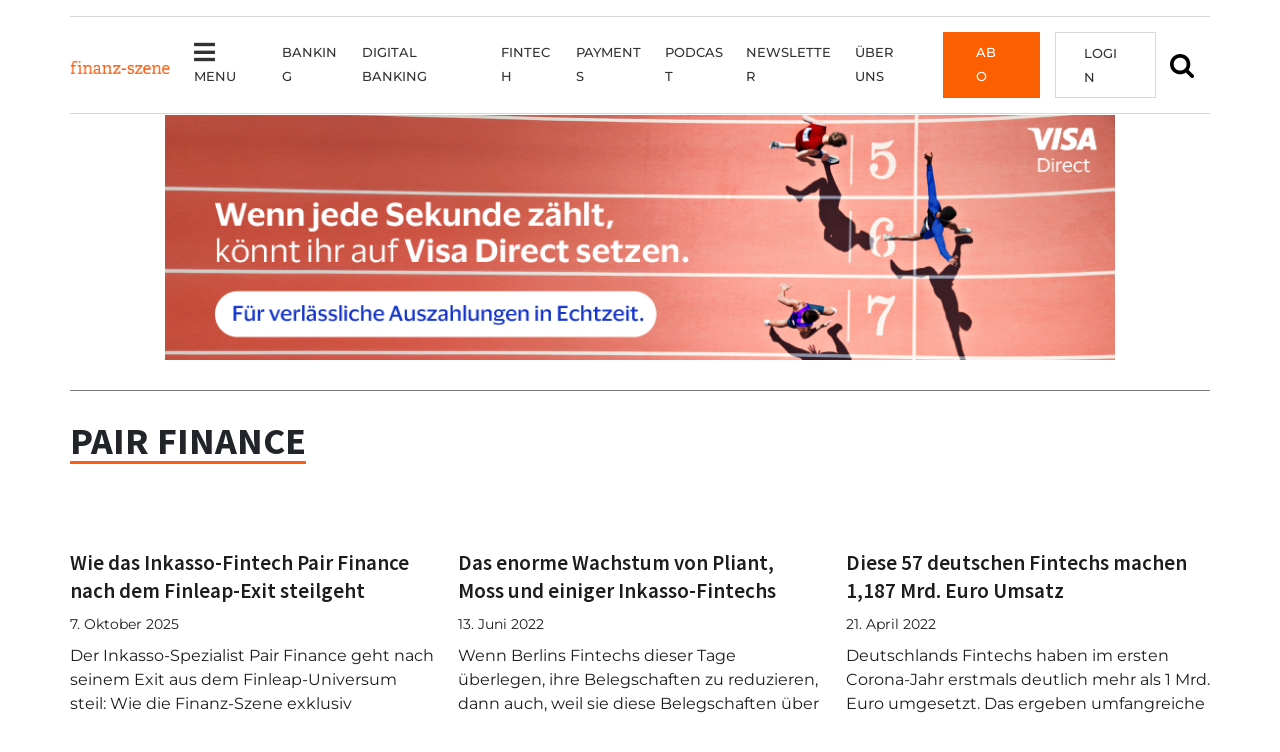

--- FILE ---
content_type: text/html; charset=UTF-8
request_url: https://finanz-szene.de/unternehmen/pair-finance/
body_size: 22591
content:
<!doctype html><html lang="de"><head><meta charset="UTF-8"><meta name="viewport" content="width=device-width, initial-scale=1"><meta name="viewport" content="width=device-width, height=device-height, initial-scale=1, maximum-scale=1, user-scalable=no"><link rel="profile" href="https://gmpg.org/xfn/11"><link rel="shortcut icon" href="/favicon.ico" /><meta name='robots' content='index, follow, max-image-preview:large, max-snippet:-1, max-video-preview:-1' /><style>img:is([sizes="auto" i], [sizes^="auto," i]) { contain-intrinsic-size: 3000px 1500px }</style><title>Pair Finance-Archiv - Finanz-Szene.de</title><link rel="canonical" href="https://finanz-szene.de/unternehmen/pair-finance/" /><meta property="og:locale" content="de_DE" /><meta property="og:type" content="article" /><meta property="og:title" content="Pair Finance-Archiv - Finanz-Szene.de" /><meta property="og:url" content="https://finanz-szene.de/unternehmen/pair-finance/" /><meta property="og:site_name" content="Finanz-Szene.de" /><meta name="twitter:card" content="summary_large_image" /> <script type="application/ld+json" class="yoast-schema-graph">{"@context":"https://schema.org","@graph":[{"@type":"CollectionPage","@id":"https://finanz-szene.de/unternehmen/pair-finance/","url":"https://finanz-szene.de/unternehmen/pair-finance/","name":"Pair Finance-Archiv - Finanz-Szene.de","isPartOf":{"@id":"https://finanz-szene.de/#website"},"primaryImageOfPage":{"@id":"https://finanz-szene.de/unternehmen/pair-finance/#primaryimage"},"image":{"@id":"https://finanz-szene.de/unternehmen/pair-finance/#primaryimage"},"thumbnailUrl":"https://finanz-szene.de/wp-content/uploads/2031/08/PAIR-Finance-CEO-Stephan-Stricker-2022-scaled-1.jpg","breadcrumb":{"@id":"https://finanz-szene.de/unternehmen/pair-finance/#breadcrumb"},"inLanguage":"de"},{"@type":"ImageObject","inLanguage":"de","@id":"https://finanz-szene.de/unternehmen/pair-finance/#primaryimage","url":"https://finanz-szene.de/wp-content/uploads/2031/08/PAIR-Finance-CEO-Stephan-Stricker-2022-scaled-1.jpg","contentUrl":"https://finanz-szene.de/wp-content/uploads/2031/08/PAIR-Finance-CEO-Stephan-Stricker-2022-scaled-1.jpg","width":1200,"height":801,"caption":"Quelle: Pair Finance"},{"@type":"BreadcrumbList","@id":"https://finanz-szene.de/unternehmen/pair-finance/#breadcrumb","itemListElement":[{"@type":"ListItem","position":1,"name":"Startseite","item":"https://finanz-szene.de/"},{"@type":"ListItem","position":2,"name":"Pair Finance"}]},{"@type":"WebSite","@id":"https://finanz-szene.de/#website","url":"https://finanz-szene.de/","name":"Finanz-Szene.de","description":"Die Top-Stories aus der deutschen Banken- und Fintech-Branche","potentialAction":[{"@type":"SearchAction","target":{"@type":"EntryPoint","urlTemplate":"https://finanz-szene.de/?s={search_term_string}"},"query-input":{"@type":"PropertyValueSpecification","valueRequired":true,"valueName":"search_term_string"}}],"inLanguage":"de"}]}</script> <link rel="alternate" type="application/rss+xml" title="Finanz-Szene.de &raquo; Feed" href="https://finanz-szene.de/feed/" /><link rel="alternate" type="application/rss+xml" title="Finanz-Szene.de &raquo; Kommentar-Feed" href="https://finanz-szene.de/comments/feed/" /><link rel="alternate" type="application/rss+xml" title="Finanz-Szene.de &raquo; Unternehmen-Feed für Pair Finance" href="https://finanz-szene.de/unternehmen/pair-finance/feed/" /> <script type="text/javascript">window._wpemojiSettings = {"baseUrl":"https:\/\/s.w.org\/images\/core\/emoji\/16.0.1\/72x72\/","ext":".png","svgUrl":"https:\/\/s.w.org\/images\/core\/emoji\/16.0.1\/svg\/","svgExt":".svg","source":{"concatemoji":"https:\/\/finanz-szene.de\/wp-includes\/js\/wp-emoji-release.min.js?ver=6.8.3"}};
/*! This file is auto-generated */
!function(s,n){var o,i,e;function c(e){try{var t={supportTests:e,timestamp:(new Date).valueOf()};sessionStorage.setItem(o,JSON.stringify(t))}catch(e){}}function p(e,t,n){e.clearRect(0,0,e.canvas.width,e.canvas.height),e.fillText(t,0,0);var t=new Uint32Array(e.getImageData(0,0,e.canvas.width,e.canvas.height).data),a=(e.clearRect(0,0,e.canvas.width,e.canvas.height),e.fillText(n,0,0),new Uint32Array(e.getImageData(0,0,e.canvas.width,e.canvas.height).data));return t.every(function(e,t){return e===a[t]})}function u(e,t){e.clearRect(0,0,e.canvas.width,e.canvas.height),e.fillText(t,0,0);for(var n=e.getImageData(16,16,1,1),a=0;a<n.data.length;a++)if(0!==n.data[a])return!1;return!0}function f(e,t,n,a){switch(t){case"flag":return n(e,"\ud83c\udff3\ufe0f\u200d\u26a7\ufe0f","\ud83c\udff3\ufe0f\u200b\u26a7\ufe0f")?!1:!n(e,"\ud83c\udde8\ud83c\uddf6","\ud83c\udde8\u200b\ud83c\uddf6")&&!n(e,"\ud83c\udff4\udb40\udc67\udb40\udc62\udb40\udc65\udb40\udc6e\udb40\udc67\udb40\udc7f","\ud83c\udff4\u200b\udb40\udc67\u200b\udb40\udc62\u200b\udb40\udc65\u200b\udb40\udc6e\u200b\udb40\udc67\u200b\udb40\udc7f");case"emoji":return!a(e,"\ud83e\udedf")}return!1}function g(e,t,n,a){var r="undefined"!=typeof WorkerGlobalScope&&self instanceof WorkerGlobalScope?new OffscreenCanvas(300,150):s.createElement("canvas"),o=r.getContext("2d",{willReadFrequently:!0}),i=(o.textBaseline="top",o.font="600 32px Arial",{});return e.forEach(function(e){i[e]=t(o,e,n,a)}),i}function t(e){var t=s.createElement("script");t.src=e,t.defer=!0,s.head.appendChild(t)}"undefined"!=typeof Promise&&(o="wpEmojiSettingsSupports",i=["flag","emoji"],n.supports={everything:!0,everythingExceptFlag:!0},e=new Promise(function(e){s.addEventListener("DOMContentLoaded",e,{once:!0})}),new Promise(function(t){var n=function(){try{var e=JSON.parse(sessionStorage.getItem(o));if("object"==typeof e&&"number"==typeof e.timestamp&&(new Date).valueOf()<e.timestamp+604800&&"object"==typeof e.supportTests)return e.supportTests}catch(e){}return null}();if(!n){if("undefined"!=typeof Worker&&"undefined"!=typeof OffscreenCanvas&&"undefined"!=typeof URL&&URL.createObjectURL&&"undefined"!=typeof Blob)try{var e="postMessage("+g.toString()+"("+[JSON.stringify(i),f.toString(),p.toString(),u.toString()].join(",")+"));",a=new Blob([e],{type:"text/javascript"}),r=new Worker(URL.createObjectURL(a),{name:"wpTestEmojiSupports"});return void(r.onmessage=function(e){c(n=e.data),r.terminate(),t(n)})}catch(e){}c(n=g(i,f,p,u))}t(n)}).then(function(e){for(var t in e)n.supports[t]=e[t],n.supports.everything=n.supports.everything&&n.supports[t],"flag"!==t&&(n.supports.everythingExceptFlag=n.supports.everythingExceptFlag&&n.supports[t]);n.supports.everythingExceptFlag=n.supports.everythingExceptFlag&&!n.supports.flag,n.DOMReady=!1,n.readyCallback=function(){n.DOMReady=!0}}).then(function(){return e}).then(function(){var e;n.supports.everything||(n.readyCallback(),(e=n.source||{}).concatemoji?t(e.concatemoji):e.wpemoji&&e.twemoji&&(t(e.twemoji),t(e.wpemoji)))}))}((window,document),window._wpemojiSettings);</script> <!--noptimize--><script id="finan-ready">
			window.advanced_ads_ready=function(e,a){a=a||"complete";var d=function(e){return"interactive"===a?"loading"!==e:"complete"===e};d(document.readyState)?e():document.addEventListener("readystatechange",(function(a){d(a.target.readyState)&&e()}),{once:"interactive"===a})},window.advanced_ads_ready_queue=window.advanced_ads_ready_queue||[];		</script>
		<!--/noptimize--><style id='wp-emoji-styles-inline-css' type='text/css'>img.wp-smiley, img.emoji {
		display: inline !important;
		border: none !important;
		box-shadow: none !important;
		height: 1em !important;
		width: 1em !important;
		margin: 0 0.07em !important;
		vertical-align: -0.1em !important;
		background: none !important;
		padding: 0 !important;
	}</style><link rel='stylesheet' id='contact-form-7-css' href='https://finanz-szene.de/wp-content/cache/autoptimize/css/autoptimize_single_64ac31699f5326cb3c76122498b76f66.css?ver=6.1.4' type='text/css' media='all' /><link rel='stylesheet' id='perfect-pullquotes-styles-css' href='https://finanz-szene.de/wp-content/cache/autoptimize/css/autoptimize_single_617c65fef3747d563db91bb13aa7bf68.css?ver=1.7.5' type='text/css' media='all' /><link rel='stylesheet' id='wpcf7-redirect-script-frontend-css' href='https://finanz-szene.de/wp-content/cache/autoptimize/css/autoptimize_single_f7b23dc61faf57c6168b516c4ebac487.css?ver=2c532d7e2be36f6af233' type='text/css' media='all' /><link rel='stylesheet' id='parent-style-css' href='https://finanz-szene.de/wp-content/themes/bootscore-main/style.css?ver=6.8.3' type='text/css' media='all' /><link rel='stylesheet' id='bootstrap-css' href='https://finanz-szene.de/wp-content/themes/bootscore-child-main/css/lib/bootstrap.min.css?ver=202207181111' type='text/css' media='all' /><link rel='stylesheet' id='bootscore-style-css' href='https://finanz-szene.de/wp-content/cache/autoptimize/css/autoptimize_single_c673b1be72fb642064bdd9d2244d82f2.css?ver=202601301311' type='text/css' media='all' /><link rel='stylesheet' id='fontawesome-css' href='https://finanz-szene.de/wp-content/themes/bootscore-main/css/lib/fontawesome.min.css?ver=202509181354' type='text/css' media='all' /><link rel='stylesheet' id='borlabs-cookie-css' href='https://finanz-szene.de/wp-content/cache/autoptimize/css/autoptimize_single_638507dfe038723fdd5f63d9f91a1c8f.css?ver=2.3.5-81413' type='text/css' media='all' /><link rel='stylesheet' id='unslider-css-css' href='https://finanz-szene.de/wp-content/cache/autoptimize/css/autoptimize_single_8aebb373abf3d16664650e82baec759c.css?ver=2.0.0' type='text/css' media='all' /><link rel='stylesheet' id='slider-css-css' href='https://finanz-szene.de/wp-content/cache/autoptimize/css/autoptimize_single_71f23527000446c0b4fe8afc7aee555e.css?ver=2.0.0' type='text/css' media='all' /> <script type="text/javascript" src="https://finanz-szene.de/wp-includes/js/jquery/jquery.min.js?ver=3.7.1" id="jquery-core-js"></script> <script type="text/javascript" src="https://finanz-szene.de/wp-includes/js/jquery/jquery-migrate.min.js?ver=3.4.1" id="jquery-migrate-js"></script> <script type="text/javascript" id="advanced-ads-advanced-js-js-extra">var advads_options = {"blog_id":"1","privacy":{"enabled":false,"consent-method":"0","custom-cookie-name":"borlabs-cookie","custom-cookie-value":"marketing","show-non-personalized-adsense":"1","state":"not_needed"}};</script> <script type="text/javascript" src="https://finanz-szene.de/wp-content/plugins/advanced-ads/public/assets/js/advanced.min.js?ver=2.0.16" id="advanced-ads-advanced-js-js"></script> <script type="text/javascript" id="advanced_ads_pro/visitor_conditions-js-extra">var advanced_ads_pro_visitor_conditions = {"referrer_cookie_name":"advanced_ads_pro_visitor_referrer","referrer_exdays":"365","page_impr_cookie_name":"advanced_ads_page_impressions","page_impr_exdays":"3650"};</script> <script type="text/javascript" src="https://finanz-szene.de/wp-content/plugins/advanced-ads-pro/modules/advanced-visitor-conditions/inc/conditions.min.js?ver=3.0.8" id="advanced_ads_pro/visitor_conditions-js"></script> <script type="text/javascript" id="borlabs-cookie-prioritize-js-extra">var borlabsCookiePrioritized = {"domain":"finanz-szene.de","path":"\/","version":"1","bots":"1","optInJS":{"essential":{"google-analytics":"[base64]"}}};</script> <script type="text/javascript" src="https://finanz-szene.de/wp-content/plugins/borlabs-cookie/assets/javascript/borlabs-cookie-prioritize.min.js?ver=2.3.5" id="borlabs-cookie-prioritize-js"></script> <link rel="https://api.w.org/" href="https://finanz-szene.de/wp-json/" /><link rel="alternate" title="JSON" type="application/json" href="https://finanz-szene.de/wp-json/wp/v2/unternehmen/4775" /><link rel="EditURI" type="application/rsd+xml" title="RSD" href="https://finanz-szene.de/xmlrpc.php?rsd" /><meta name="generator" content="WordPress 6.8.3" /> <script>advads_items = { conditions: {}, display_callbacks: {}, display_effect_callbacks: {}, hide_callbacks: {}, backgrounds: {}, effect_durations: {}, close_functions: {}, showed: [] };</script><style type="text/css" id="finan-layer-custom-css"></style> <script type="text/javascript">var advadsCfpQueue = [];
			var advadsCfpAd = function( adID ) {
				if ( 'undefined' === typeof advadsProCfp ) {
					advadsCfpQueue.push( adID )
				} else {
					advadsProCfp.addElement( adID )
				}
			}</script> <script type="text/javascript">if ( typeof advadsGATracking === 'undefined' ) {
				window.advadsGATracking = {
					delayedAds: {},
					deferedAds: {}
				};
			}</script> <script>var advads_max_campaigns = 2; // number of available setups
var advads_setup_id = Math.floor((Math.random() * advads_max_campaigns) + 1); // random choice from setups
advads.set_cookie("advads_current_campaign", advads_setup_id, 1); // save setups</script><script type="text/javascript">;new advadsCfpAd( 31262 );</script><link rel="icon" href="https://finanz-szene.de/wp-content/uploads/2022/07/cropped-favicon-32x32.png" sizes="32x32" /><link rel="icon" href="https://finanz-szene.de/wp-content/uploads/2022/07/cropped-favicon-192x192.png" sizes="192x192" /><link rel="apple-touch-icon" href="https://finanz-szene.de/wp-content/uploads/2022/07/cropped-favicon-180x180.png" /><meta name="msapplication-TileImage" content="https://finanz-szene.de/wp-content/uploads/2022/07/cropped-favicon-270x270.png" /><style type="text/css" id="wp-custom-css">@charset "UTF-8";
/* CSS Document */
/* WERBIUNG AUF PAYWALL AUSBLENDEN BRUTAL **/
.page-id-64503 .fs-billboard,
.page-id-64302 .fs-billboard,
.page-id-64298 .fs-billboard,
.page-id-64293 .fs-billboard,
.page-id-64290 .fs-billboard,
.page-id-64285 .fs-billboard,
.page-id-70611 .fs-billboard,
.page-id-70617 .fs-billboard,
.page-id-0 .fs-billboard,
.page-id-0 h1,
.page-id-70696 h1,
.page-id-70703 h1,
.page-id-70705 h1
 {
  display: none !important;
}
/* WERBIUNG AUF PAYWALL AUSBLENDEN BRUTAL **/

.aboboxen  {
	margin: auto;
	width: auto;
	margin-top: 40px
}
p.textart.pl-20 {
  margin-top: 60px;
}
@media screen and (max-width: 992px) {
	p.textart.pl-20 {
  margin-top: 20px;
}
	
}

.abobox {
  width: 28%;
  height: 280px;
  border: 1px solid #d7d7d7;
  background-color: #ffffff;
  box-sizing: border-box;
  box-shadow: 1px 1px 2px 0px rgba(0, 0, 0, 0.35);
	float: left;
	text-align: center;
	margin: 35px 29px;

}
.abobox-small {
  width: 28%;
  height: 230px;
  border: 1px solid #d7d7d7;
  background-color: #ffffff;
  box-sizing: border-box;
  box-shadow: 1px 1px 2px 0px rgba(0, 0, 0, 0.35);
	float: left;
	text-align: center;
	margin: 35px 29px;

}
.abobox .badge{
	background: #FC5F00;
	border-radius: 0;
	padding: 10px;
	font-size: 14px;
	transform: translatey(-20px)
}
.abobox .preis, .preis-xxl{
	font-size: 22px;
	color: #f85e14;
	font-weight: 700
}

.preis-xxl{
	padding-bottom: 25px
}
.abobox .preis.month{
margin-bottom:0;
}
.abobox p.box-content{
	height: 45px;
	padding: 0 35px;
	font-size: 13px;
	hyphens: none;
}
.abobox p.box-content-more{
	height: 48px;
	padding: 0 35px;
	font-size: 13px;
	hyphens: none;
}
.abobox .wp-block-buttons, .abobox-small .wp-block-buttons{
	background: #FC5F00;
	background-image: url(/wp-content/uploads/2022/06/32px_bildmarke-white-button.png);
background-position: left center;
background-repeat: no-repeat;
height: 32px;
border: 1px solid #fff;
transition: 0.8s;
}
.abobox .wp-block-button, .abobox-small .wp-block-button {
	margin: auto;
	color: #fff;
	
}
.abobox .wp-block-button a, .abobox-small .wp-block-button a{
	color: #fff;
	text-transform:uppercase;
	font-weight:500;
	border: 0px solid #FC5F00;
}
.abobox .wp-block-buttons:hover, .abobox-small .wp-block-buttons:hover{
color: #f85f14 !important;
background-color: #fff;
border: 1px solid #f1f1f1;
transition: 0.8s;
}

.abobox .wp-block-buttons:hover a, .abobox-small .wp-block-buttons:hover a{
color: #f85f14 !important;
border: 0px solid #fff;
transition: 0.8s;
}
.vorteile {
	float: left;
	width:auto;
	Border-right:1px solid #d7d7d7;
	padding-right:60px
}
.hinweise {
	display: inline-block;
	margin-left: 60px;
		width:auto;
}
.hinweise h2{
	padding-left:30px;
}

.wp-container-13.wp-block-group {
  display: inline-block;
  padding-top: 40px;
  padding-bottom: 60px;
}
ul.checkliste{
	padding-left:0;
	padding-right:40px;
}
.vorteile ul, .hinweise ul{
		list-style: none;
}
.vorteile h2, .hinweise h2{
		margin-bottom: 25px
}
.vorteile .checkliste li:before{
	color: #FC5F00;
  content: '\f00c';
  font-family: "Font Awesome 5 Free";
  font-weight: 900;
  font-size: 16px;
  margin: 0;
  padding-right: 20px;
	margin-left: -35px;

}
.hinweise li::before {
  color: #FC5F00;
  content: '\f0c8';
  font-family: "Font Awesome 5 Free";
  font-weight: 900;
  font-size: 12px;
  margin: 0;
  padding-right: 20px;
	margin-left: -30px;
	
}
.hinweise li, .vorteile li{
		margin-left: 40px;
}
.vorteile-hinweise ul{
	margin: 25px 0;
}
.vorteile-hinweise li, .hinweise li, .vorteile li{
	font-size: 16px;
	font-weight: 600;
	margin-bottom: 15px;
	list-style: none;
	
}
.vorteile-hinweise li::before {
  color: #FC5F00;
  content: '\f0c8';
  font-family: "Font Awesome 5 Free";
  font-weight: 900;
  font-size: 12px;
  margin: 0;
  margin: -29px;
	padding-right: 45px;;
}
.paywall-faq {
	background-color: #f7f8f9;
	padding: 45px 0;
}

.paywall-faq .fa-plus::before {
  content: "\f0fe";
}

.ea-card a{
	font-family: 'Montserrat' !important;
font-size: 16px !important;
line-height: 24px !important;
color: #1d1d1d !important;
text-decoration: none !important;
	font-weight: 400 !important;
}
.ea-body{
	background: none !important
}

.sp-easy-accordion{
	margin-bottom: 40px;
	padding-left: 30px;
}
.sp-easy-accordion > .sp-ea-single > .ea-header a .ea-expand-icon.fa {
   margin-left: -30px;
}

@media screen and (max-width:1400px) {

	.vorteile {
	float: none;
	width:100%;
	Border-right:0px solid #d7d7d7;
	Margin-right:0px;
		padding-right: 0;
}
	.hinweise {
	display: inline-block;
	margin-left: 0px;
		width:100%;
}
	.hinweise h2{
		padding: 30px 0 0;
	}
	.hinweise ul{
		padding: 0;
	}
	ul.checkliste {
  padding-left: 0;
  padding-right: 0;
}
	.wp-container-13.wp-block-group {
  display: inline-block;
  padding-top: 0px;
  padding-bottom: 40px;
}
}
@media screen and (max-width:1200px) {
.abobox p.box-content{
  height: 80px;
	}
 .abobox p.box-content-more {
  height: 50px;
	}
.abobox, .abobox-small {
		height: 310px;
	}
	
}
@media screen and (max-width: 992px) {

.abobox {
	float: none ;
	height: 280px;
	width: 100% ;
	margin: 60px 0;
	}
	.abobox p.box-content {
  height: 45px;
	}
	
.abobox-small {
	float: none ;
	height: 230px;
	width: 100% ;
	margin: 60px 0;
	}
	.abobox p.box-content {
  height: 45px;
	}
	.paywall-faq {
  background-color: #f7f8f9;
  padding: 20px 10px;
}
}

.wps-form {
    width: 100%;
    margin: 0 auto;
		margin-bottom: 50px;
}
.wps-form-row {
    display: flex;
    flex-direction: column;
    width: 100%;
}
.wps-form-row .wpcf7-form-control {
    width: 100%;

}
.wps-form-column {
    flex: 1;
    padding: 0.5rem 0;
    width: 100%;
}
.wps-form-column.first {
  padding-left: 0;
}
.wps-form-column.last {
  padding-right: 0;
}
.vorbestellung .form-corporate-abo   .wpcf7{
	width: 100%;
	margin: auto;
}
.vorbestellung  .wpcf7{
	width: 350px;
	margin: auto;
}
.vorbestellung  .wpcf7 input, .wpcf7 textarea {
  margin: 5px 0;
  font-family: 'Montserrat', sans-serif;
  font-size: 14px;
  line-height: inherit;
  padding: 15px 5px;
  border: 1px solid #d7d7d7;
  width:350px;
}
.vorbestellung input[type="submit"] {
  margin: 15px auto;
  font-family: 'Montserrat', sans-serif;
  font-size: 14px;
	font-weight: 600;
	text-transform: uppercase;
  line-height: inherit;
  padding: 6px 5px;
  border: 1px solid #F85F14;
  width: 350px;
	height: 35px;
  background: #F85F14;
  color: #ffffff;
}
.vorbestellung label{
	font-size: 14px;
	line-height: 38px;
	
}
/* Notebook / Desktop */
@media only screen and ( min-width: 1200px ) { 
    .wps-form-row {
        flex-direction: row;
    }
    .wps-form-column {
        padding: 0.5rem 1rem;
    }
}


.wp-block-group.vorbestellung{
  max-width: 965px;
	margin: 0 auto;
	margin-top: 60px;
	margin-bottom: 60px;
  border: 1px solid #D7D7D7;
  padding: 40px 120px 20px;
}
.wp-block-group.vorteile-hinweise.vorbestellung{
	max-width: 965px;
	margin: 80px auto;
	border: 1px solid #D7D7D7;
  padding: 0 80px ;
}
.wp-block-group.bestellung{
  max-width: 965px;
	margin: 0 auto;
	margin-top: 60px;
	margin-bottom: 60px;
  border: 0px solid #D7D7D7;
  padding: 40px 120px 20px;
}
@media screen and ( max-width: 768px) { 
.wp-block-group.vorbestellung, .wp-block-group.vorteile-hinweise.vorbestellung, .wp-block-group.bestellung{
  margin: 10px 10PX 30PX;
  padding: 10px 20px ;
;	width: auto;
	}
.vorbestellung  .wpcf7 input, .wpcf7 textarea {
  width:300px;
}
.vorbestellung input[type="submit"] {
  width: 300px;
	height: 35px;
 
}
}



.vorbestellung h2{
	font-size: 35px;
	margin: 20px 0 40px
}

.vorbestellung h3{
	font-size: 23px;
	font-weight: 600;

}



.hinweis, .hinweis-links, .hinweis-rechts, .hinweis-links a{
	font-size: 13px;
	line-height: 15px;
}
.hinweis-links{
	width: 85%
}

.hinweis-rechts{
	text-align: right;
	transform: translatey(-90px);
}
@media screen and ( max-width: 1400px) { 
	.hinweis-rechts{
	text-align: right;
	transform: translatey(-108px);
}
}
@media screen and ( max-width: 1200px) { 
.hinweis-rechts{
	text-align: left;
	transform: translatey(0);
}
	.hinweis-links{
	width: 100%
}
}
@media screen and ( max-width: 450px) { 
.hinweis-links, .hinweis-rechts{
	transform: translatey(-70px);
}
	.abstand-paywall{
	display: none;
}
}
.wp-block-group.rabatt{
	background-color: #f1f1f1;
	border: none;
}
.vorteile-hinweise .wp-container-10 > * {
	margin: auto;	
}


.abo-block{border: 1px solid #D7D7D7;
padding: 40px;
	text-align: center
}
.rabatttabelle table{
	max-width: 100% !important;
	width: 100%;
	margin: 0 0 40px;
	text-align: center;
	border:0px;
	background: #fff !important;
}
.rabatttabelle  table tbody > tr:nth-child(2n+1) > td, table tbody > tr:nth-child(2n+1) > th {
  background-color: #fff;
}
.rabatttabelle thead {
	background: #f85f14;
	color: #fff;
	font-size: 14px;
	text-transform: uppercase;
}
.rabatttabelle table td, .rabatttabelle  table th{
	border-color: #d7d7d7;
	
}
.rabatt h3{
	margin: 0 0 15px;
}

/* DANKE STYLES */
.vorbestellung.vorbestellung_danke{
	padding: 60px 250px !important;
}
.vorbestellung.vorbestellung_danke h1{
	margin-bottom: 30px;
}
@media only screen and ( max-width: 768px) { 
.vorbestellung.vorbestellung_danke{
	padding: 10px 20px !important;
}}
.vorbestellung .wp-block-button{
	background: #F85F14;
	padding: 7px 12px;
	margin: 15px auto 10px;
}
.vorbestellung .wp-block-button A{
  color: #fff;
	font-size: 14px !important;
	font-weight: 600;
}
.pl-20{
	padding-left: 20px;
}






table {
  background-color: transparent;
  width: 100%;
  margin-bottom: 15px;
  font-size: .9em;
  border-spacing: 0;
  border-collapse: collapse;
	font-family: 'Montserrat', sans-serif;
}
table tbody > tr:nth-child(2n+1) > td, table tbody > tr:nth-child(2n+1) > th {
  background-color: #f1f1f1;
}

table td, table th{
  padding: 9px;
  line-height: 1.4;
  vertical-align: top;
  border: 1px solid #1d1d1d;
	width: max-content;
	 -moz-hyphens: none;
  hyphens: none;
	word-break: keep-all;
}
table th {
  font-weight:bold;
}
table span{
  
  font-size: .9em !important;
 	font-family: 'Montserrat', sans-serif !important;
}



.orderOverview table tbody > tr:nth-child(2n+1) > td, table tbody > tr:nth-child(2n+1) > th {
	background-color: #fff !important;
}
.orderOverview table th{
	width: 25%;

}
.orderOverview table th, .orderOverview table td{
	border: none;
	padding: 30px 0;
	
}
.orderOverview table tr{
	border-bottom: 1px solid #d7d7d7;
}
.orderOverview table tr:last-child{
	border-bottom: 0px solid #d7d7d7;
}
.orderOverview  dl, .orderOverview  dd {
	margin: 0;
	padding: 0;

}
.orderOverview dt {
    font-weight: 400;
    float: left;
    margin-right: 10px;
}
.orderOverview {
	margin: 10px 0 50px;
}
.page-id-0 h2{
	margin: 25px 0 45px;
}
.page-id-0 .btn-primary {
    color: #fff !important;
    background-color: #f85f14;
    font-family: 'Montserrat';
    font-size: 14px;
    text-transform: uppercase;
    border-radius: 0;
    padding: 5px 15px;
    font-weight: 500;
    transition: 0.8s;
}

.hide{
	display: none;
}</style></head><body class="archive tax-unternehmen term-pair-finance term-4775 wp-theme-bootscore-main wp-child-theme-bootscore-child-main sp-easy-accordion-enabled sso-no-premium hfeed sso-loggedout aa-prefix-finan-"><div id="to-top"></div><div id="page" class="site"><header id="masthead" class="site-header"><div class="fixed-top"><div id="paddingtop" class="pt-3 bg-white"></div><nav id="nav-main" class="navbar navbar-expand-xl navbar-light"><div class="container"> <a class="navbar-brand md d-none d-xl-block" href="https://finanz-szene.de"><img src="https://finanz-szene.de/wp-content/themes/bootscore-child-main/img/logo/logo_large.png" alt="logo" class="logo md"></a><div class="offcanvas offcanvas-start" tabindex="-1" id="offcanvas-navbar"><div class="offcanvas-header bg-light"> <span class="h5 mb-0">Menü</span> <button type="button" class="btn-close text-reset" data-bs-dismiss="offcanvas" aria-label="Close"></button></div><div class="offcanvas-body d-none d-xl-flex"><ul id="bootscore-navbar" class="navbar-nav ms-auto "><li  id="menu-item-63155" class="show-megamenu menu-item menu-item-type-custom menu-item-object-custom nav-item nav-item-63155"><a href="#" class="nav-link "><i class="fa fa-bars"></i>Menu</a></li><li  id="menu-item-11034" class="menu-item menu-item-type-taxonomy menu-item-object-category nav-item nav-item-11034"><a href="https://finanz-szene.de/banking/" class="nav-link ">Banking</a></li><li  id="menu-item-7738" class="menu-item menu-item-type-taxonomy menu-item-object-category nav-item nav-item-7738"><a href="https://finanz-szene.de/digital-banking/" class="nav-link ">Digital Banking</a></li><li  id="menu-item-11039" class="menu-item menu-item-type-taxonomy menu-item-object-category nav-item nav-item-11039"><a href="https://finanz-szene.de/fintech/" class="nav-link ">Fintech</a></li><li  id="menu-item-7740" class="menu-item menu-item-type-taxonomy menu-item-object-category nav-item nav-item-7740"><a href="https://finanz-szene.de/payments/" class="nav-link ">Payments</a></li><li  id="menu-item-63171" class="menu-item menu-item-type-taxonomy menu-item-object-category nav-item nav-item-63171"><a href="https://finanz-szene.de/finanz-szene-der-podcast/" class="nav-link ">Podcast</a></li><li  id="menu-item-63159" class="menu-item menu-item-type-post_type menu-item-object-page nav-item nav-item-63159"><a href="https://finanz-szene.de/newsletter-archiv/" class="nav-link ">Newsletter</a></li><li  id="menu-item-63158" class="menu-item menu-item-type-post_type menu-item-object-page nav-item nav-item-63158"><a href="https://finanz-szene.de/finanz-szene-de-wer-wir-sind/" class="nav-link ">Über uns</a></li><li  id="menu-item-70731" class="abo-btn sso-show-on-no-premium menu-item menu-item-type-post_type menu-item-object-page nav-item nav-item-70731"><a href="https://finanz-szene.de/abo/" class="nav-link ">Abo</a></li><li  id="menu-item-70732" class="sso-show-on-loggedout log-btn menu-item menu-item-type-post_type menu-item-object-page nav-item nav-item-70732"><a href="https://finanz-szene.de/login/" class="nav-link ">Login</a></li><li  id="menu-item-70733" class="sso-show-on-loggedin menu-item menu-item-type-post_type menu-item-object-page nav-item nav-item-70733"><a href="https://finanz-szene.de/mein-konto/" class="nav-link "><i class="fa fa-user"></i></a></li></ul></div><div class="offcanvas-body d-block d-xl-none"><form class="searchform input-group" method="get" action="https://finanz-szene.de/" class="form-inline"> <button type="submit" class="input-group-text btn btn-outline-secondary"><i class="fas fa-search"></i><span class="visually-hidden-focusable">Search</span></button> <input type="text" name="s" class="form-control" placeholder="SUCHE"></form><ul id="bootscore-navbar" class="navbar-nav fs-mt-1 ms-auto  row mt-5"><li  id="menu-item-63090" class="home menu-item menu-item-type-post_type menu-item-object-page menu-item-home nav-item nav-item-63090"><a href="https://finanz-szene.de/" class="nav-link ">Home</a></li><li  id="menu-item-63091" class="no-hover fs-menu-titel col-xl-2 menu-item menu-item-type-custom menu-item-object-custom menu-item-has-children dropdown nav-item nav-item-63091"><a href="#" class="nav-link  dropdown-toggle" data-bs-toggle="dropdown" aria-haspopup="true" aria-expanded="false">Inhalte</a><ul class="dropdown-menu  depth_0"><li  id="menu-item-63095" class="menu-item menu-item-type-post_type menu-item-object-page nav-item nav-item-63095"><a href="https://finanz-szene.de/newsletter-archiv/" class="dropdown-item ">Newsletter</a></li><li  id="menu-item-63172" class="menu-item menu-item-type-taxonomy menu-item-object-category nav-item nav-item-63172"><a href="https://finanz-szene.de/finanz-szene-der-podcast/" class="dropdown-item ">Podcast</a></li><li  id="menu-item-63097" class="menu-item menu-item-type-taxonomy menu-item-object-category nav-item nav-item-63097"><a href="https://finanz-szene.de/banking/" class="dropdown-item ">Banking</a></li><li  id="menu-item-63098" class="menu-item menu-item-type-taxonomy menu-item-object-category nav-item nav-item-63098"><a href="https://finanz-szene.de/digital-banking/" class="dropdown-item ">Digital Banking</a></li><li  id="menu-item-63099" class="menu-item menu-item-type-taxonomy menu-item-object-category nav-item nav-item-63099"><a href="https://finanz-szene.de/fintech/" class="dropdown-item ">Fintech</a></li><li  id="menu-item-63100" class="menu-item menu-item-type-taxonomy menu-item-object-category nav-item nav-item-63100"><a href="https://finanz-szene.de/payments/" class="dropdown-item ">Payments</a></li></ul></li><li  id="menu-item-63092" class="col-xl-3 no-hover fs-menu-titel menu-item menu-item-type-custom menu-item-object-custom menu-item-has-children dropdown nav-item nav-item-63092"><a href="#" class="nav-link  dropdown-toggle" data-bs-toggle="dropdown" aria-haspopup="true" aria-expanded="false">Themen</a><ul class="dropdown-menu  depth_0"><li  id="menu-item-63101" class="menu-item menu-item-type-custom menu-item-object-custom nav-item nav-item-63101"><a href="/tag/ertragslage-der-deutschen-banken/" class="dropdown-item ">Ertragslage Banken</a></li><li  id="menu-item-63102" class="menu-item menu-item-type-custom menu-item-object-custom nav-item nav-item-63102"><a href="/tag/kennzahlen-deutscher-fintechs/" class="dropdown-item ">Kennzahlen Fintechs</a></li><li  id="menu-item-63103" class="menu-item menu-item-type-custom menu-item-object-custom nav-item nav-item-63103"><a href="/tag/firmenkundengeschaeft-unternehmensfinanzierung/" class="dropdown-item ">Firmenkundengeschäft</a></li><li  id="menu-item-63104" class="menu-item menu-item-type-custom menu-item-object-custom nav-item nav-item-63104"><a href="/tag/open-banking-psd2-multibanking/" class="dropdown-item ">Open Banking</a></li><li  id="menu-item-63105" class="menu-item menu-item-type-custom menu-item-object-custom nav-item nav-item-63105"><a href="/tag/filialgeschaeft-filialsterben/" class="dropdown-item ">Filialsterben</a></li><li  id="menu-item-63106" class="menu-item menu-item-type-custom menu-item-object-custom nav-item nav-item-63106"><a href="/tag/plattform-banking-vergleichsportale/" class="dropdown-item ">Plattform-Banking</a></li><li  id="menu-item-63107" class="menu-item menu-item-type-custom menu-item-object-custom nav-item nav-item-63107"><a href="/themen" class="dropdown-item ">Alle Themen von A-Z</a></li></ul></li><li  id="menu-item-63093" class="no-hover fs-menu-titel col-xl-3 menu-item menu-item-type-custom menu-item-object-custom menu-item-has-children dropdown nav-item nav-item-63093"><a href="#" class="nav-link  dropdown-toggle" data-bs-toggle="dropdown" aria-haspopup="true" aria-expanded="false">Unternehmen</a><ul class="dropdown-menu  depth_0"><li  id="menu-item-63117" class="menu-item menu-item-type-custom menu-item-object-custom nav-item nav-item-63117"><a href="/unternehmen/deutsche-bank/" class="dropdown-item ">Deutsche Bank</a></li><li  id="menu-item-63118" class="menu-item menu-item-type-custom menu-item-object-custom nav-item nav-item-63118"><a href="/unternehmen/commerzbank/" class="dropdown-item ">Commerzbank</a></li><li  id="menu-item-63119" class="menu-item menu-item-type-custom menu-item-object-custom nav-item nav-item-63119"><a href="/unternehmen/ing-deutschland/" class="dropdown-item ">ING Deutschland</a></li><li  id="menu-item-63120" class="menu-item menu-item-type-custom menu-item-object-custom nav-item nav-item-63120"><a href="/unternehmen/n26/" class="dropdown-item ">N26</a></li><li  id="menu-item-63121" class="menu-item menu-item-type-custom menu-item-object-custom nav-item nav-item-63121"><a href="/unternehmen/solarisbank/" class="dropdown-item ">Solarisbank</a></li><li  id="menu-item-63122" class="menu-item menu-item-type-custom menu-item-object-custom nav-item nav-item-63122"><a href="/unternehmen/trade-republic/" class="dropdown-item ">Trade Republic</a></li><li  id="menu-item-63116" class="menu-item menu-item-type-post_type menu-item-object-page nav-item nav-item-63116"><a href="https://finanz-szene.de/unternehmen/" class="dropdown-item ">Alle Player von A-Z</a></li></ul></li><li  id="menu-item-63094" class="no-hover fs-menu-titel col-xl-3 menu-item menu-item-type-custom menu-item-object-custom menu-item-has-children dropdown nav-item nav-item-63094"><a href="#" class="nav-link  dropdown-toggle" data-bs-toggle="dropdown" aria-haspopup="true" aria-expanded="false">Über uns</a><ul class="dropdown-menu  depth_0"><li  id="menu-item-63123" class="menu-item menu-item-type-post_type menu-item-object-page nav-item nav-item-63123"><a href="https://finanz-szene.de/finanz-szene-de-wer-wir-sind/" class="dropdown-item ">Redaktion</a></li><li  id="menu-item-63125" class="menu-item menu-item-type-post_type menu-item-object-page nav-item nav-item-63125"><a href="https://finanz-szene.de/kontakt/" class="dropdown-item ">Kontakt</a></li><li  id="menu-item-63126" class="menu-item menu-item-type-post_type menu-item-object-page nav-item nav-item-63126"><a href="https://finanz-szene.de/impressum/" class="dropdown-item ">Impressum</a></li><li  id="menu-item-63127" class="menu-item menu-item-type-post_type menu-item-object-page nav-item nav-item-63127"><a href="https://finanz-szene.de/mediadaten/" class="dropdown-item ">Anzeigen</a></li><li  id="menu-item-63128" class="menu-item menu-item-type-post_type menu-item-object-page nav-item nav-item-63128"><a href="https://finanz-szene.de/partner/" class="dropdown-item ">Content-Partner</a></li><li  id="menu-item-63124" class="menu-item menu-item-type-post_type menu-item-object-page menu-item-privacy-policy nav-item nav-item-63124"><a href="https://finanz-szene.de/datenschutz/" class="dropdown-item ">Datenschutzerklärung</a></li><li  id="menu-item-70852" class="menu-item menu-item-type-post_type menu-item-object-page nav-item nav-item-70852"><a href="https://finanz-szene.de/allgemeine-geschaeftsbedingungen/" class="dropdown-item ">AGB</a></li><li  id="menu-item-70727" class="sso-show-on-loggedin abo-text-link menu-item menu-item-type-post_type menu-item-object-page nav-item nav-item-70727"><a href="https://finanz-szene.de/abo/" class="dropdown-item ">Abo</a></li></ul></li><li  id="menu-item-70728" class="abo-btn menu-item menu-item-type-post_type menu-item-object-page nav-item nav-item-70728"><a href="https://finanz-szene.de/abo/" class="nav-link ">Abo</a></li><li  id="menu-item-70729" class="log-btn sso-show-on-loggedout hidden menu-item menu-item-type-post_type menu-item-object-page nav-item nav-item-70729"><a href="https://finanz-szene.de/login/" class="nav-link ">Login</a></li><li  id="menu-item-70730" class="sso-show-on-loggedin hidden user menu-item menu-item-type-post_type menu-item-object-page nav-item nav-item-70730"><a href="https://finanz-szene.de/mein-konto/" class="nav-link "><i class="fa fa-user"></i></a></li></ul></div></div><div class="header-actions d-flex align-items-center position-relative pe-4"><div class="top-nav-widget"></div><div class="d-none d-xl-block ms-1 ms-md-2 top-nav-search-lg position-absolute end-0 "><div><form class="searchform input-group" method="get" action="https://finanz-szene.de/" class="form-inline"> <button type="submit" class="input-group-text btn btn-outline-secondary"><i class="fas fa-search"></i><span class="visually-hidden-focusable">Search</span></button> <input type="text" name="s" class="form-control" placeholder="SUCHE"></form></div></div> <button class="btn d-xl-none ms-1 ms-md-2" type="button" data-bs-toggle="offcanvas" data-bs-target="#offcanvas-navbar" aria-controls="offcanvas-navbar"> <i class="fa fa-bars mobile-hamburger"></i><span class="visually-hidden-focusable">Menu</span> </button><div class="logo-center"><center> <a class="navbar-brand xs d-xl-none" href="https://finanz-szene.de"><noscript><img src="https://finanz-szene.de/wp-content/themes/bootscore-child-main/img/logo/logo-small.png" alt="logo" class="logo xs"></noscript><img src='data:image/svg+xml,%3Csvg%20xmlns=%22http://www.w3.org/2000/svg%22%20viewBox=%220%200%20210%20140%22%3E%3C/svg%3E' data-src="https://finanz-szene.de/wp-content/themes/bootscore-child-main/img/logo/logo-small.png" alt="logo" class="lazyload logo xs"></a></center></div> <button class="btn d-xl-none ms-1 ms-md-2" type="button" data-bs-toggle="offcanvas" data-bs-target="#offcanvas-navbar" aria-controls="offcanvas-navbar"> <i class=""></i><span class="visually-hidden-focusable">Menu</span> </button></div></nav><div class="collapse container d-xl-none" id="collapse-search"><div class="mb-2"><div class="top-nav-search"><form class="searchform input-group" method="get" action="https://finanz-szene.de/" class="form-inline"> <button type="submit" class="input-group-text btn btn-outline-secondary"><i class="fas fa-search"></i><span class="visually-hidden-focusable">Search</span></button> <input type="text" name="s" class="form-control" placeholder="SUCHE"></form></div></div> .</div></div></header><div class="container d-none d-xl-block"><div id="megamenu-popup"><div class="row"><div class="text-end"><div class="d-inline-block me-3"><form class="searchform input-group" method="get" action="https://finanz-szene.de/" class="form-inline"> <button type="submit" class="input-group-text btn btn-outline-secondary"><i class="fas fa-search"></i><span class="visually-hidden-focusable">Search</span></button> <input type="text" name="s" class="form-control" placeholder="SUCHE"></form></div><div class="d-inline-block"><i id="megamenu-close" class="fas fa-times"></i></div></div></div><ul id="menu-megamenu-1" class="menu row mt-5"><li class="home menu-item menu-item-type-post_type menu-item-object-page menu-item-home menu-item-63090"><a href="https://finanz-szene.de/">Home</a></li><li class="no-hover fs-menu-titel col-xl-2 menu-item menu-item-type-custom menu-item-object-custom menu-item-has-children menu-item-63091"><a href="#">Inhalte</a><ul class="sub-menu"><li class="menu-item menu-item-type-post_type menu-item-object-page menu-item-63095"><a href="https://finanz-szene.de/newsletter-archiv/">Newsletter</a></li><li class="menu-item menu-item-type-taxonomy menu-item-object-category menu-item-63172"><a href="https://finanz-szene.de/finanz-szene-der-podcast/">Podcast</a></li><li class="menu-item menu-item-type-taxonomy menu-item-object-category menu-item-63097"><a href="https://finanz-szene.de/banking/">Banking</a></li><li class="menu-item menu-item-type-taxonomy menu-item-object-category menu-item-63098"><a href="https://finanz-szene.de/digital-banking/">Digital Banking</a></li><li class="menu-item menu-item-type-taxonomy menu-item-object-category menu-item-63099"><a href="https://finanz-szene.de/fintech/">Fintech</a></li><li class="menu-item menu-item-type-taxonomy menu-item-object-category menu-item-63100"><a href="https://finanz-szene.de/payments/">Payments</a></li></ul></li><li class="col-xl-3 no-hover fs-menu-titel menu-item menu-item-type-custom menu-item-object-custom menu-item-has-children menu-item-63092"><a href="#">Themen</a><ul class="sub-menu"><li class="menu-item menu-item-type-custom menu-item-object-custom menu-item-63101"><a href="/tag/ertragslage-der-deutschen-banken/">Ertragslage Banken</a></li><li class="menu-item menu-item-type-custom menu-item-object-custom menu-item-63102"><a href="/tag/kennzahlen-deutscher-fintechs/">Kennzahlen Fintechs</a></li><li class="menu-item menu-item-type-custom menu-item-object-custom menu-item-63103"><a href="/tag/firmenkundengeschaeft-unternehmensfinanzierung/">Firmenkundengeschäft</a></li><li class="menu-item menu-item-type-custom menu-item-object-custom menu-item-63104"><a href="/tag/open-banking-psd2-multibanking/">Open Banking</a></li><li class="menu-item menu-item-type-custom menu-item-object-custom menu-item-63105"><a href="/tag/filialgeschaeft-filialsterben/">Filialsterben</a></li><li class="menu-item menu-item-type-custom menu-item-object-custom menu-item-63106"><a href="/tag/plattform-banking-vergleichsportale/">Plattform-Banking</a></li><li class="menu-item menu-item-type-custom menu-item-object-custom menu-item-63107"><a href="/themen">Alle Themen von A-Z</a></li></ul></li><li class="no-hover fs-menu-titel col-xl-3 menu-item menu-item-type-custom menu-item-object-custom menu-item-has-children menu-item-63093"><a href="#">Unternehmen</a><ul class="sub-menu"><li class="menu-item menu-item-type-custom menu-item-object-custom menu-item-63117"><a href="/unternehmen/deutsche-bank/">Deutsche Bank</a></li><li class="menu-item menu-item-type-custom menu-item-object-custom menu-item-63118"><a href="/unternehmen/commerzbank/">Commerzbank</a></li><li class="menu-item menu-item-type-custom menu-item-object-custom menu-item-63119"><a href="/unternehmen/ing-deutschland/">ING Deutschland</a></li><li class="menu-item menu-item-type-custom menu-item-object-custom menu-item-63120"><a href="/unternehmen/n26/">N26</a></li><li class="menu-item menu-item-type-custom menu-item-object-custom menu-item-63121"><a href="/unternehmen/solarisbank/">Solarisbank</a></li><li class="menu-item menu-item-type-custom menu-item-object-custom menu-item-63122"><a href="/unternehmen/trade-republic/">Trade Republic</a></li><li class="menu-item menu-item-type-post_type menu-item-object-page menu-item-63116"><a href="https://finanz-szene.de/unternehmen/">Alle Player von A-Z</a></li></ul></li><li class="no-hover fs-menu-titel col-xl-3 menu-item menu-item-type-custom menu-item-object-custom menu-item-has-children menu-item-63094"><a href="#">Über uns</a><ul class="sub-menu"><li class="menu-item menu-item-type-post_type menu-item-object-page menu-item-63123"><a href="https://finanz-szene.de/finanz-szene-de-wer-wir-sind/">Redaktion</a></li><li class="menu-item menu-item-type-post_type menu-item-object-page menu-item-63125"><a href="https://finanz-szene.de/kontakt/">Kontakt</a></li><li class="menu-item menu-item-type-post_type menu-item-object-page menu-item-63126"><a href="https://finanz-szene.de/impressum/">Impressum</a></li><li class="menu-item menu-item-type-post_type menu-item-object-page menu-item-63127"><a href="https://finanz-szene.de/mediadaten/">Anzeigen</a></li><li class="menu-item menu-item-type-post_type menu-item-object-page menu-item-63128"><a href="https://finanz-szene.de/partner/">Content-Partner</a></li><li class="menu-item menu-item-type-post_type menu-item-object-page menu-item-privacy-policy menu-item-63124"><a rel="privacy-policy" href="https://finanz-szene.de/datenschutz/">Datenschutzerklärung</a></li><li class="menu-item menu-item-type-post_type menu-item-object-page menu-item-70852"><a href="https://finanz-szene.de/allgemeine-geschaeftsbedingungen/">AGB</a></li><li class="sso-show-on-loggedin abo-text-link menu-item menu-item-type-post_type menu-item-object-page menu-item-70727"><a href="https://finanz-szene.de/abo/">Abo</a></li></ul></li><li class="abo-btn menu-item menu-item-type-post_type menu-item-object-page menu-item-70728"><a href="https://finanz-szene.de/abo/">Abo</a></li><li class="log-btn sso-show-on-loggedout hidden menu-item menu-item-type-post_type menu-item-object-page menu-item-70729"><a href="https://finanz-szene.de/login/">Login</a></li><li class="sso-show-on-loggedin hidden user menu-item menu-item-type-post_type menu-item-object-page menu-item-70730"><a href="https://finanz-szene.de/mein-konto/"><i class="fa fa-user"></i></a></li></ul></div></div><div class="container px-0"><div class="fs-billboard"><div  class="finan-572d0b79d2c6f4bb9b569c10f5e8a37e finan-billboard" id="finan-572d0b79d2c6f4bb9b569c10f5e8a37e"></div></div></div><div id="content" class="site-content container mt-5 fs-archive"><div id="primary" class="content-area"><main id="main" class="site-main"><header class="page-header mb-4 fs-page-header"><h1>Pair Finance</h1></header><div class="row"><div class="col-md-6 col-lg-4 mb-4 abstand"><div class="card h-100  " ><div class="card-body d-flex flex-column "><h4 class="blog-post-title"> <a href="https://finanz-szene.de/payments/wie-das-inkasso-fintech-pair-finance-nach-dem-finleap-exit-steilgeht/"> Wie das Inkasso-Fintech Pair Finance nach dem Finleap-Exit steilgeht </a></h4> <small class="text-muted mb-2"> 7. Oktober 2025 </small><div class="excerpt"> <a href="https://finanz-szene.de/payments/wie-das-inkasso-fintech-pair-finance-nach-dem-finleap-exit-steilgeht/"><p>Der Inkasso-Spezialist Pair Finance geht nach seinem Exit aus dem Finleap-Universum steil: Wie die Finanz-Szene exklusiv vorliegenden [&hellip;]</p> </a></div></div></div></div><div class="col-md-6 col-lg-4 mb-4 abstand"><div class="card h-100  " ><div class="card-body d-flex flex-column "><h4 class="blog-post-title"> <a href="https://finanz-szene.de/payments/pliant-moss-inkasso-jobboom/"> Das enorme Wachstum von Pliant, Moss und einiger Inkasso-Fintechs </a></h4> <small class="text-muted mb-2"> 13. Juni 2022 </small><div class="excerpt"> <a href="https://finanz-szene.de/payments/pliant-moss-inkasso-jobboom/"><p>Wenn Berlins Fintechs dieser Tage überlegen, ihre Belegschaften zu reduzieren, dann auch, weil sie diese Belegschaften über [&hellip;]</p> </a></div></div></div></div><div class="col-md-6 col-lg-4 mb-4 abstand"><div class="card h-100  " ><div class="card-body d-flex flex-column "><h4 class="blog-post-title"> <a href="https://finanz-szene.de/fintech/diese-57-deutschen-fintechs-machen-1187-mrd-euro-umsatz/"> Diese 57 deutschen Fintechs machen 1,187 Mrd. Euro Umsatz  </a></h4> <small class="text-muted mb-2"> 21. April 2022 </small><div class="excerpt"> <a href="https://finanz-szene.de/fintech/diese-57-deutschen-fintechs-machen-1187-mrd-euro-umsatz/"><p>Deutschlands Fintechs haben im ersten Corona-Jahr erstmals deutlich mehr als 1 Mrd. Euro umgesetzt. Das ergeben umfangreiche [&hellip;]</p> </a></div></div></div></div><div class="col-md-6 col-lg-4 mb-4 abstand"><div class="card h-100  " ><div class="card-body d-flex flex-column "><h4 class="blog-post-title"> <a href="https://finanz-szene.de/fintech/inkasso-fintech-pair-finance-die-heimliche-perle-im-finleap-reich/"> Pair Finance: Die heimliche Perle im Finleap-Reich </a></h4> <small class="text-muted mb-2"> 17. September 2021 </small><div class="excerpt"> <a href="https://finanz-szene.de/fintech/inkasso-fintech-pair-finance-die-heimliche-perle-im-finleap-reich/"><p>Die Solarisbank? Kennt jeder von Ihnen, liebe Leserinnen und Leser. Und auch Fintechs wie Clark oder Elinvar [&hellip;]</p> </a></div></div></div></div><div class="col-md-6 col-lg-4 mb-4 abstand"><div class="card h-100  " ><div class="card-body d-flex flex-column "><h4 class="blog-post-title"> <a href="https://finanz-szene.de/fintech-a/18-04-18-sargnagel-fuer-mobile-payment-fehlstart-von-verimi-pair-finance/"> 18/04/18: Sargnagel für Mobile Payment, Fehlstart von Verimi?, Pair Finance </a></h4> <small class="text-muted mb-2"> 18. April 2018 </small><div class="excerpt"> <a href="https://finanz-szene.de/fintech-a/18-04-18-sargnagel-fuer-mobile-payment-fehlstart-von-verimi-pair-finance/"><p>Nach Telekom und O2 nun auch Vodafone: Mobilfunk-Anbieter stellen digitale Wallets ein &#8222;Die Vodafone Wallet verabschiedet sich. [&hellip;]</p> </a></div></div></div></div></div><div></div></main></div></div><footer><div class="bootscore-footer bg-footer pt-4 pb-5"><div class="container"> <noscript><img src="https://finanz-szene.de/wp-content/themes/bootscore-child-main/img/logo/logo_footer.png" class="footer-logo"></noscript><img src='data:image/svg+xml,%3Csvg%20xmlns=%22http://www.w3.org/2000/svg%22%20viewBox=%220%200%20210%20140%22%3E%3C/svg%3E' data-src="https://finanz-szene.de/wp-content/themes/bootscore-child-main/img/logo/logo_footer.png" class="lazyload footer-logo"><ul id="menu-megamenu-2" class="menu row mt-5"><li class="home menu-item menu-item-type-post_type menu-item-object-page menu-item-home menu-item-63090"><a href="https://finanz-szene.de/">Home</a></li><li class="no-hover fs-menu-titel col-xl-2 menu-item menu-item-type-custom menu-item-object-custom menu-item-has-children menu-item-63091"><a href="#">Inhalte</a><ul class="sub-menu"><li class="menu-item menu-item-type-post_type menu-item-object-page menu-item-63095"><a href="https://finanz-szene.de/newsletter-archiv/">Newsletter</a></li><li class="menu-item menu-item-type-taxonomy menu-item-object-category menu-item-63172"><a href="https://finanz-szene.de/finanz-szene-der-podcast/">Podcast</a></li><li class="menu-item menu-item-type-taxonomy menu-item-object-category menu-item-63097"><a href="https://finanz-szene.de/banking/">Banking</a></li><li class="menu-item menu-item-type-taxonomy menu-item-object-category menu-item-63098"><a href="https://finanz-szene.de/digital-banking/">Digital Banking</a></li><li class="menu-item menu-item-type-taxonomy menu-item-object-category menu-item-63099"><a href="https://finanz-szene.de/fintech/">Fintech</a></li><li class="menu-item menu-item-type-taxonomy menu-item-object-category menu-item-63100"><a href="https://finanz-szene.de/payments/">Payments</a></li></ul></li><li class="col-xl-3 no-hover fs-menu-titel menu-item menu-item-type-custom menu-item-object-custom menu-item-has-children menu-item-63092"><a href="#">Themen</a><ul class="sub-menu"><li class="menu-item menu-item-type-custom menu-item-object-custom menu-item-63101"><a href="/tag/ertragslage-der-deutschen-banken/">Ertragslage Banken</a></li><li class="menu-item menu-item-type-custom menu-item-object-custom menu-item-63102"><a href="/tag/kennzahlen-deutscher-fintechs/">Kennzahlen Fintechs</a></li><li class="menu-item menu-item-type-custom menu-item-object-custom menu-item-63103"><a href="/tag/firmenkundengeschaeft-unternehmensfinanzierung/">Firmenkundengeschäft</a></li><li class="menu-item menu-item-type-custom menu-item-object-custom menu-item-63104"><a href="/tag/open-banking-psd2-multibanking/">Open Banking</a></li><li class="menu-item menu-item-type-custom menu-item-object-custom menu-item-63105"><a href="/tag/filialgeschaeft-filialsterben/">Filialsterben</a></li><li class="menu-item menu-item-type-custom menu-item-object-custom menu-item-63106"><a href="/tag/plattform-banking-vergleichsportale/">Plattform-Banking</a></li><li class="menu-item menu-item-type-custom menu-item-object-custom menu-item-63107"><a href="/themen">Alle Themen von A-Z</a></li></ul></li><li class="no-hover fs-menu-titel col-xl-3 menu-item menu-item-type-custom menu-item-object-custom menu-item-has-children menu-item-63093"><a href="#">Unternehmen</a><ul class="sub-menu"><li class="menu-item menu-item-type-custom menu-item-object-custom menu-item-63117"><a href="/unternehmen/deutsche-bank/">Deutsche Bank</a></li><li class="menu-item menu-item-type-custom menu-item-object-custom menu-item-63118"><a href="/unternehmen/commerzbank/">Commerzbank</a></li><li class="menu-item menu-item-type-custom menu-item-object-custom menu-item-63119"><a href="/unternehmen/ing-deutschland/">ING Deutschland</a></li><li class="menu-item menu-item-type-custom menu-item-object-custom menu-item-63120"><a href="/unternehmen/n26/">N26</a></li><li class="menu-item menu-item-type-custom menu-item-object-custom menu-item-63121"><a href="/unternehmen/solarisbank/">Solarisbank</a></li><li class="menu-item menu-item-type-custom menu-item-object-custom menu-item-63122"><a href="/unternehmen/trade-republic/">Trade Republic</a></li><li class="menu-item menu-item-type-post_type menu-item-object-page menu-item-63116"><a href="https://finanz-szene.de/unternehmen/">Alle Player von A-Z</a></li></ul></li><li class="no-hover fs-menu-titel col-xl-3 menu-item menu-item-type-custom menu-item-object-custom menu-item-has-children menu-item-63094"><a href="#">Über uns</a><ul class="sub-menu"><li class="menu-item menu-item-type-post_type menu-item-object-page menu-item-63123"><a href="https://finanz-szene.de/finanz-szene-de-wer-wir-sind/">Redaktion</a></li><li class="menu-item menu-item-type-post_type menu-item-object-page menu-item-63125"><a href="https://finanz-szene.de/kontakt/">Kontakt</a></li><li class="menu-item menu-item-type-post_type menu-item-object-page menu-item-63126"><a href="https://finanz-szene.de/impressum/">Impressum</a></li><li class="menu-item menu-item-type-post_type menu-item-object-page menu-item-63127"><a href="https://finanz-szene.de/mediadaten/">Anzeigen</a></li><li class="menu-item menu-item-type-post_type menu-item-object-page menu-item-63128"><a href="https://finanz-szene.de/partner/">Content-Partner</a></li><li class="menu-item menu-item-type-post_type menu-item-object-page menu-item-privacy-policy menu-item-63124"><a rel="privacy-policy" href="https://finanz-szene.de/datenschutz/">Datenschutzerklärung</a></li><li class="menu-item menu-item-type-post_type menu-item-object-page menu-item-70852"><a href="https://finanz-szene.de/allgemeine-geschaeftsbedingungen/">AGB</a></li><li class="sso-show-on-loggedin abo-text-link menu-item menu-item-type-post_type menu-item-object-page menu-item-70727"><a href="https://finanz-szene.de/abo/">Abo</a></li></ul></li><li class="abo-btn menu-item menu-item-type-post_type menu-item-object-page menu-item-70728"><a href="https://finanz-szene.de/abo/">Abo</a></li><li class="log-btn sso-show-on-loggedout hidden menu-item menu-item-type-post_type menu-item-object-page menu-item-70729"><a href="https://finanz-szene.de/login/">Login</a></li><li class="sso-show-on-loggedin hidden user menu-item menu-item-type-post_type menu-item-object-page menu-item-70730"><a href="https://finanz-szene.de/mein-konto/"><i class="fa fa-user"></i></a></li></ul><div class="social-linked-in"> <a href="https://www.linkedin.com/company/finanz-szene" target="_blank"><i class="fab fa-linkedin-in"></i></a></div></div></div><div class="bootscore-info text-muted py-2 text-center"><div class="container"><div class="row"><div class="col-12 col-md-3"></div><div class="col-12 col-md-6 entry-content"> <small>2026 &copy;&nbsp;FINANZ-SZENE GmbH, Alle Rechte vorbehalten</small><br> <a href="#" class="borlabs-cookie-preference">Cookie-Einstellungen</a></div><div class="col-12 col-md-3 "></div></div></div></div></footer><div class="top-button position-fixed zi-1020"> <a href="#to-top" class="btn btn-primary shadow"><i class="fas fa-chevron-up"></i><span class="visually-hidden-focusable">To top</span></a></div></div> <script type='text/javascript'>var advancedAds = {"adHealthNotice":{"enabled":true,"pattern":"AdSense fallback was loaded for empty AdSense ad \"[ad_title]\""},"frontendPrefix":"finan-","tracking":{"googleEvents":{"impression":"advanced_ads_impression","click":"advanced_ads_click"}}};</script> <script type="speculationrules">{"prefetch":[{"source":"document","where":{"and":[{"href_matches":"\/*"},{"not":{"href_matches":["\/wp-*.php","\/wp-admin\/*","\/wp-content\/uploads\/*","\/wp-content\/*","\/wp-content\/plugins\/*","\/wp-content\/themes\/bootscore-child-main\/*","\/wp-content\/themes\/bootscore-main\/*","\/*\\?(.+)"]}},{"not":{"selector_matches":"a[rel~=\"nofollow\"]"}},{"not":{"selector_matches":".no-prefetch, .no-prefetch a"}}]},"eagerness":"conservative"}]}</script> <script>let urlSearchParams = new URLSearchParams(window.location.search);
            if(urlSearchParams.get("return_url")){
                let checkoutUrls = document.querySelectorAll("a[href*='/checkout/']");
                if(checkoutUrls && checkoutUrls.length){
                    checkoutUrls.forEach(function(checkoutUrl) {
                        let url = new URL(checkoutUrl.href), urlSearch = new URLSearchParams(checkoutUrl.href);
                        if(!urlSearch.get("return_url")){
                            url.searchParams.set("return_url", urlSearchParams.get("return_url"));
                            checkoutUrl.href = url.toString();
                        }
                    });
                }
            }</script><div data-nosnippet><script id="BorlabsCookieBoxWrap" type="text/template"><div
    id="BorlabsCookieBox"
    class="BorlabsCookie"
    role="dialog"
    aria-labelledby="CookieBoxTextHeadline"
    aria-describedby="CookieBoxTextDescription"
    aria-modal="true"
>
    <div class="bottom-center" style="display: none;">
        <div class="_brlbs-bar-wrap">
            <div class="_brlbs-bar _brlbs-bar-advanced">
                <div class="cookie-box">
                    <div class="container">
                        <div class="row align-items-center">
                            <div class="col-12 col-sm-9">
                                <div class="row">
                                    <div class="col-12">
                                        <div class="_brlbs-flex-left">
                                                                                            <img
                                                    width="32"
                                                    height="32"
                                                    class="cookie-logo"
                                                    src="https://finanz-szene.de/wp-content/uploads/2022/07/cropped-favicon.png"
                                                    srcset="https://finanz-szene.de/wp-content/uploads/2022/07/cropped-favicon.png, https://finanz-szene.de/wp-content/uploads/2022/07/cropped-favicon.png 2x"
                                                    alt="Datenschutzeinstellungen"
                                                    aria-hidden="true"
                                                >
                                                                                        <span role="heading" aria-level="3" class="_brlbs-h3" id="CookieBoxTextHeadline">
                                                Datenschutzeinstellungen                                            </span>
                                        </div>

                                        <p id="CookieBoxTextDescription">
                                            <span class="_brlbs-paragraph _brlbs-text-description">Wir nutzen Cookies auf unserer Website. Einige von ihnen sind essenziell, während andere uns helfen, diese Website und Ihre Erfahrung zu verbessern.</span> <span class="_brlbs-paragraph _brlbs-text-confirm-age">Wenn Sie unter 16 Jahre alt sind und Ihre Zustimmung zu freiwilligen Diensten geben möchten, müssen Sie Ihre Erziehungsberechtigten um Erlaubnis bitten.</span> <span class="_brlbs-paragraph _brlbs-text-technology">Wir verwenden Cookies und andere Technologien auf unserer Website. Einige von ihnen sind essenziell, während andere uns helfen, diese Website und Ihre Erfahrung zu verbessern.</span> <span class="_brlbs-paragraph _brlbs-text-personal-data">Personenbezogene Daten können verarbeitet werden (z. B. IP-Adressen), z. B. für personalisierte Anzeigen und Inhalte oder Anzeigen- und Inhaltsmessung.</span> <span class="_brlbs-paragraph _brlbs-text-more-information">Weitere Informationen über die Verwendung Ihrer Daten finden Sie in unserer  <a class="_brlbs-cursor" href="https://finanz-szene.de/datenschutz/">Datenschutzerklärung</a>.</span> <span class="_brlbs-paragraph _brlbs-text-revoke">Sie können Ihre Auswahl jederzeit unter <a class="_brlbs-cursor" href="#" data-cookie-individual>Einstellungen</a> widerrufen oder anpassen.</span>                                        </p>
                                    </div>
                                </div>

                                                                    <fieldset>
                                        <legend class="sr-only">Datenschutzeinstellungen</legend>
                                        <ul
                                             class="show-cookie-logo"                                        >
                                                                                                                                                <li>
                                                        <label class="_brlbs-checkbox">
                                                            Essenziell                                                            <input
                                                                id="checkbox-essential"
                                                                tabindex="0"
                                                                type="checkbox"
                                                                name="cookieGroup[]"
                                                                value="essential"
                                                                 checked                                                                 disabled                                                                data-borlabs-cookie-checkbox
                                                            >
                                                            <span class="_brlbs-checkbox-indicator"></span>
                                                        </label>
                                                    </li>
                                                                                                                                                                                                                                                                                            <li>
                                                        <label class="_brlbs-checkbox">
                                                            Externe Medien                                                            <input
                                                                id="checkbox-external-media"
                                                                tabindex="0"
                                                                type="checkbox"
                                                                name="cookieGroup[]"
                                                                value="external-media"
                                                                 checked                                                                                                                                data-borlabs-cookie-checkbox
                                                            >
                                                            <span class="_brlbs-checkbox-indicator"></span>
                                                        </label>
                                                    </li>
                                                                                                                                    </ul>
                                    </fieldset>
                                                                </div>

                            <div class="col-12 col-sm-3">
                                                                    <p class="_brlbs-accept">
                                        <a
                                            href="#"
                                            tabindex="0"
                                            role="button"
                                            class="_brlbs-btn _brlbs-btn-accept-all _brlbs-cursor"
                                            data-cookie-accept-all
                                        >
                                            Alle akzeptieren                                        </a>
                                    </p>

                                    <p class="_brlbs-accept">
                                        <a
                                            href="#"
                                            tabindex="0"
                                            role="button"
                                            id="CookieBoxSaveButton"
                                            class="_brlbs-btn _brlbs-cursor"
                                            data-cookie-accept
                                        >
                                            Speichern                                        </a>
                                    </p>
                                
                                                                    <p class="_brlbs-refuse-btn">
                                        <a
                                            href="#"
                                            tabindex="0"
                                            role="button"
                                            class="_brlbs-btn _brlbs-cursor"
                                            data-cookie-refuse
                                        >
                                            Ablehnen                                        </a>
                                    </p>
                                
                                <p class="_brlbs-manage-btn ">
                                    <a
                                        href="#"
                                        tabindex="0"
                                        role="button"
                                        class="_brlbs-cursor _brlbs-btn "
                                        data-cookie-individual
                                    >
                                        Individuelle Datenschutzeinstellungen                                    </a>
                                </p>

                                <p class="_brlbs-legal">
                                    <a
                                        href="#"
                                        tabindex="0"
                                        role="button"
                                        class="_brlbs-cursor"
                                        data-cookie-individual
                                    >
                                        Cookie-Details                                    </a>

                                                                            <span class="_brlbs-separator"></span>
                                        <a
                                            tabindex="0"
                                            href="https://finanz-szene.de/datenschutz/"
                                        >
                                            Datenschutzerklärung                                        </a>
                                    
                                                                    </p>
                            </div>
                        </div>
                    </div>
                </div>

                <div
    class="cookie-preference"
    aria-hidden="true"
    role="dialog"
    aria-describedby="CookiePrefDescription"
    aria-modal="true"
>
    <div class="container not-visible">
        <div class="row no-gutters">
            <div class="col-12">
                <div class="row no-gutters align-items-top">
                    <div class="col-12">
                        <div class="_brlbs-flex-center">
                                                    <img
                                width="32"
                                height="32"
                                class="cookie-logo"
                                src="https://finanz-szene.de/wp-content/uploads/2022/07/cropped-favicon.png"
                                srcset="https://finanz-szene.de/wp-content/uploads/2022/07/cropped-favicon.png, https://finanz-szene.de/wp-content/uploads/2022/07/cropped-favicon.png 2x"
                                alt="Datenschutzeinstellungen"
                            >
                                                    <span role="heading" aria-level="3" class="_brlbs-h3">Datenschutzeinstellungen</span>
                        </div>

                        <p id="CookiePrefDescription">
                            <span class="_brlbs-paragraph _brlbs-text-confirm-age">Wenn Sie unter 16 Jahre alt sind und Ihre Zustimmung zu freiwilligen Diensten geben möchten, müssen Sie Ihre Erziehungsberechtigten um Erlaubnis bitten.</span> <span class="_brlbs-paragraph _brlbs-text-technology">Wir verwenden Cookies und andere Technologien auf unserer Website. Einige von ihnen sind essenziell, während andere uns helfen, diese Website und Ihre Erfahrung zu verbessern.</span> <span class="_brlbs-paragraph _brlbs-text-personal-data">Personenbezogene Daten können verarbeitet werden (z. B. IP-Adressen), z. B. für personalisierte Anzeigen und Inhalte oder Anzeigen- und Inhaltsmessung.</span> <span class="_brlbs-paragraph _brlbs-text-more-information">Weitere Informationen über die Verwendung Ihrer Daten finden Sie in unserer  <a class="_brlbs-cursor" href="https://finanz-szene.de/datenschutz/">Datenschutzerklärung</a>.</span> <span class="_brlbs-paragraph _brlbs-text-description">Hier finden Sie eine Übersicht über alle verwendeten Cookies. Sie können Ihre Einwilligung zu ganzen Kategorien geben oder sich weitere Informationen anzeigen lassen und so nur bestimmte Cookies auswählen.</span>                        </p>

                        <div class="row no-gutters align-items-center">
                            <div class="col-12 col-sm-10">
                                <p class="_brlbs-accept">
                                                                            <a
                                            href="#"
                                            class="_brlbs-btn _brlbs-btn-accept-all _brlbs-cursor"
                                            tabindex="0"
                                            role="button"
                                            data-cookie-accept-all
                                        >
                                            Alle akzeptieren                                        </a>
                                        
                                    <a
                                        href="#"
                                        id="CookiePrefSave"
                                        tabindex="0"
                                        role="button"
                                        class="_brlbs-btn _brlbs-cursor"
                                        data-cookie-accept
                                    >
                                        Speichern                                    </a>

                                                                            <a
                                            href="#"
                                            class="_brlbs-btn _brlbs-refuse-btn _brlbs-cursor"
                                            tabindex="0"
                                            role="button"
                                            data-cookie-refuse
                                        >
                                            Ablehnen                                        </a>
                                                                    </p>
                            </div>

                            <div class="col-12 col-sm-2">
                                <p class="_brlbs-refuse">
                                    <a
                                        href="#"
                                        class="_brlbs-cursor"
                                        tabindex="0"
                                        role="button"
                                        data-cookie-back
                                    >
                                        Zurück                                    </a>

                                                                    </p>
                            </div>
                        </div>
                    </div>
                </div>

                <div data-cookie-accordion>
                                            <fieldset>
                            <legend class="sr-only">Datenschutzeinstellungen</legend>

                                                                                                <div class="bcac-item">
                                        <div class="d-flex flex-row">
                                            <label class="w-75">
                                                <span role="heading" aria-level="4" class="_brlbs-h4">Essenziell (3)</span>
                                            </label>

                                            <div class="w-25 text-right">
                                                                                            </div>
                                        </div>

                                        <div class="d-block">
                                            <p>Essenzielle Cookies ermöglichen grundlegende Funktionen und sind für die einwandfreie Funktion der Website erforderlich.</p>

                                            <p class="text-center">
                                                <a
                                                    href="#"
                                                    class="_brlbs-cursor d-block"
                                                    tabindex="0"
                                                    role="button"
                                                    data-cookie-accordion-target="essential"
                                                >
                                                    <span data-cookie-accordion-status="show">
                                                        Cookie-Informationen anzeigen                                                    </span>

                                                    <span data-cookie-accordion-status="hide" class="borlabs-hide">
                                                        Cookie-Informationen ausblenden                                                    </span>
                                                </a>
                                            </p>
                                        </div>

                                        <div
                                            class="borlabs-hide"
                                            data-cookie-accordion-parent="essential"
                                        >
                                                                                            <table>
                                                    
                                                    <tr>
                                                        <th scope="row">Name</th>
                                                        <td>
                                                            <label>
                                                                Borlabs Cookie                                                            </label>
                                                        </td>
                                                    </tr>

                                                    <tr>
                                                        <th scope="row">Anbieter</th>
                                                        <td>Eigentümer dieser Website</td>
                                                    </tr>

                                                                                                            <tr>
                                                            <th scope="row">Zweck</th>
                                                            <td>Speichert die Einstellungen der Besucher, die in der Cookie Box von Borlabs Cookie ausgewählt wurden.</td>
                                                        </tr>
                                                        
                                                    
                                                    
                                                                                                            <tr>
                                                            <th scope="row">Cookie Name</th>
                                                            <td>borlabs-cookie</td>
                                                        </tr>
                                                        
                                                                                                            <tr>
                                                            <th scope="row">Cookie Laufzeit</th>
                                                            <td>1 Jahr</td>
                                                        </tr>
                                                                                                        </table>
                                                                                                <table>
                                                    
                                                    <tr>
                                                        <th scope="row">Name</th>
                                                        <td>
                                                            <label>
                                                                Advanced Ads                                                            </label>
                                                        </td>
                                                    </tr>

                                                    <tr>
                                                        <th scope="row">Anbieter</th>
                                                        <td>Thomas Maier</td>
                                                    </tr>

                                                                                                            <tr>
                                                            <th scope="row">Zweck</th>
                                                            <td>Organistation von Werbeanzeigen</td>
                                                        </tr>
                                                        
                                                                                                            <tr>
                                                            <th scope="row">Datenschutzerklärung</th>
                                                            <td class="_brlbs-pp-url">
                                                                <a
                                                                    href="https://wpadvancedads.com/privacy-policy/"
                                                                    target="_blank"
                                                                    rel="nofollow noopener noreferrer"
                                                                >
                                                                    https://wpadvancedads.com/privacy-policy/                                                                </a>
                                                            </td>
                                                        </tr>
                                                        
                                                                                                            <tr>
                                                            <th scope="row">Host(s)</th>
                                                            <td>www.finanz-szene.de</td>
                                                        </tr>
                                                        
                                                                                                            <tr>
                                                            <th scope="row">Cookie Name</th>
                                                            <td>advanced_ads_pro_visitor_referrer, advads_current_campaign</td>
                                                        </tr>
                                                        
                                                                                                            <tr>
                                                            <th scope="row">Cookie Laufzeit</th>
                                                            <td>11.12.2020</td>
                                                        </tr>
                                                                                                        </table>
                                                                                                <table>
                                                    
                                                    <tr>
                                                        <th scope="row">Name</th>
                                                        <td>
                                                            <label>
                                                                Google Analytics                                                            </label>
                                                        </td>
                                                    </tr>

                                                    <tr>
                                                        <th scope="row">Anbieter</th>
                                                        <td>Google Ireland Limited, Gordon House, Barrow Street, Dublin 4, Ireland</td>
                                                    </tr>

                                                                                                            <tr>
                                                            <th scope="row">Zweck</th>
                                                            <td>Cookie von Google für Website-Analysen. Erzeugt statistische Daten darüber, wie der Besucher die Website nutzt.</td>
                                                        </tr>
                                                        
                                                                                                            <tr>
                                                            <th scope="row">Datenschutzerklärung</th>
                                                            <td class="_brlbs-pp-url">
                                                                <a
                                                                    href="https://policies.google.com/privacy?hl=de"
                                                                    target="_blank"
                                                                    rel="nofollow noopener noreferrer"
                                                                >
                                                                    https://policies.google.com/privacy?hl=de                                                                </a>
                                                            </td>
                                                        </tr>
                                                        
                                                    
                                                                                                            <tr>
                                                            <th scope="row">Cookie Name</th>
                                                            <td>_ga,_gat,_gid</td>
                                                        </tr>
                                                        
                                                                                                            <tr>
                                                            <th scope="row">Cookie Laufzeit</th>
                                                            <td>2 Jahre</td>
                                                        </tr>
                                                                                                        </table>
                                                                                        </div>
                                    </div>
                                                                                                                                                                                                        <div class="bcac-item">
                                        <div class="d-flex flex-row">
                                            <label class="w-75">
                                                <span role="heading" aria-level="4" class="_brlbs-h4">Externe Medien (7)</span>
                                            </label>

                                            <div class="w-25 text-right">
                                                                                                    <label class="_brlbs-btn-switch">
                                                        <span class="sr-only">Externe Medien</span>
                                                        <input
                                                            tabindex="0"
                                                            id="borlabs-cookie-group-external-media"
                                                            type="checkbox"
                                                            name="cookieGroup[]"
                                                            value="external-media"
                                                             checked                                                            data-borlabs-cookie-switch
                                                        />
                                                        <span class="_brlbs-slider"></span>
                                                        <span
                                                            class="_brlbs-btn-switch-status"
                                                            data-active="An"
                                                            data-inactive="Aus">
                                                        </span>
                                                    </label>
                                                                                                </div>
                                        </div>

                                        <div class="d-block">
                                            <p>Inhalte von Videoplattformen und Social-Media-Plattformen werden standardmäßig blockiert. Wenn Cookies von externen Medien akzeptiert werden, bedarf der Zugriff auf diese Inhalte keiner manuellen Einwilligung mehr.</p>

                                            <p class="text-center">
                                                <a
                                                    href="#"
                                                    class="_brlbs-cursor d-block"
                                                    tabindex="0"
                                                    role="button"
                                                    data-cookie-accordion-target="external-media"
                                                >
                                                    <span data-cookie-accordion-status="show">
                                                        Cookie-Informationen anzeigen                                                    </span>

                                                    <span data-cookie-accordion-status="hide" class="borlabs-hide">
                                                        Cookie-Informationen ausblenden                                                    </span>
                                                </a>
                                            </p>
                                        </div>

                                        <div
                                            class="borlabs-hide"
                                            data-cookie-accordion-parent="external-media"
                                        >
                                                                                            <table>
                                                                                                            <tr>
                                                            <th scope="row">Akzeptieren</th>
                                                            <td>
                                                                <label class="_brlbs-btn-switch _brlbs-btn-switch--textRight">
                                                                    <span class="sr-only">Facebook</span>
                                                                    <input
                                                                        id="borlabs-cookie-facebook"
                                                                        tabindex="0"
                                                                        type="checkbox" data-cookie-group="external-media"
                                                                        name="cookies[external-media][]"
                                                                        value="facebook"
                                                                         checked                                                                        data-borlabs-cookie-switch
                                                                    />

                                                                    <span class="_brlbs-slider"></span>

                                                                    <span
                                                                        class="_brlbs-btn-switch-status"
                                                                        data-active="An"
                                                                        data-inactive="Aus"
                                                                        aria-hidden="true">
                                                                    </span>
                                                                </label>
                                                            </td>
                                                        </tr>
                                                        
                                                    <tr>
                                                        <th scope="row">Name</th>
                                                        <td>
                                                            <label>
                                                                Facebook                                                            </label>
                                                        </td>
                                                    </tr>

                                                    <tr>
                                                        <th scope="row">Anbieter</th>
                                                        <td>Meta Platforms Ireland Limited, 4 Grand Canal Square, Dublin 2, Ireland</td>
                                                    </tr>

                                                                                                            <tr>
                                                            <th scope="row">Zweck</th>
                                                            <td>Wird verwendet, um Facebook-Inhalte zu entsperren.</td>
                                                        </tr>
                                                        
                                                                                                            <tr>
                                                            <th scope="row">Datenschutzerklärung</th>
                                                            <td class="_brlbs-pp-url">
                                                                <a
                                                                    href="https://www.facebook.com/privacy/explanation"
                                                                    target="_blank"
                                                                    rel="nofollow noopener noreferrer"
                                                                >
                                                                    https://www.facebook.com/privacy/explanation                                                                </a>
                                                            </td>
                                                        </tr>
                                                        
                                                                                                            <tr>
                                                            <th scope="row">Host(s)</th>
                                                            <td>.facebook.com</td>
                                                        </tr>
                                                        
                                                    
                                                                                                    </table>
                                                                                                <table>
                                                                                                            <tr>
                                                            <th scope="row">Akzeptieren</th>
                                                            <td>
                                                                <label class="_brlbs-btn-switch _brlbs-btn-switch--textRight">
                                                                    <span class="sr-only">Google Maps</span>
                                                                    <input
                                                                        id="borlabs-cookie-googlemaps"
                                                                        tabindex="0"
                                                                        type="checkbox" data-cookie-group="external-media"
                                                                        name="cookies[external-media][]"
                                                                        value="googlemaps"
                                                                         checked                                                                        data-borlabs-cookie-switch
                                                                    />

                                                                    <span class="_brlbs-slider"></span>

                                                                    <span
                                                                        class="_brlbs-btn-switch-status"
                                                                        data-active="An"
                                                                        data-inactive="Aus"
                                                                        aria-hidden="true">
                                                                    </span>
                                                                </label>
                                                            </td>
                                                        </tr>
                                                        
                                                    <tr>
                                                        <th scope="row">Name</th>
                                                        <td>
                                                            <label>
                                                                Google Maps                                                            </label>
                                                        </td>
                                                    </tr>

                                                    <tr>
                                                        <th scope="row">Anbieter</th>
                                                        <td>Google Ireland Limited, Gordon House, Barrow Street, Dublin 4, Ireland</td>
                                                    </tr>

                                                                                                            <tr>
                                                            <th scope="row">Zweck</th>
                                                            <td>Wird zum Entsperren von Google Maps-Inhalten verwendet.</td>
                                                        </tr>
                                                        
                                                                                                            <tr>
                                                            <th scope="row">Datenschutzerklärung</th>
                                                            <td class="_brlbs-pp-url">
                                                                <a
                                                                    href="https://policies.google.com/privacy"
                                                                    target="_blank"
                                                                    rel="nofollow noopener noreferrer"
                                                                >
                                                                    https://policies.google.com/privacy                                                                </a>
                                                            </td>
                                                        </tr>
                                                        
                                                                                                            <tr>
                                                            <th scope="row">Host(s)</th>
                                                            <td>.google.com</td>
                                                        </tr>
                                                        
                                                                                                            <tr>
                                                            <th scope="row">Cookie Name</th>
                                                            <td>NID</td>
                                                        </tr>
                                                        
                                                                                                            <tr>
                                                            <th scope="row">Cookie Laufzeit</th>
                                                            <td>6 Monate</td>
                                                        </tr>
                                                                                                        </table>
                                                                                                <table>
                                                                                                            <tr>
                                                            <th scope="row">Akzeptieren</th>
                                                            <td>
                                                                <label class="_brlbs-btn-switch _brlbs-btn-switch--textRight">
                                                                    <span class="sr-only">Instagram</span>
                                                                    <input
                                                                        id="borlabs-cookie-instagram"
                                                                        tabindex="0"
                                                                        type="checkbox" data-cookie-group="external-media"
                                                                        name="cookies[external-media][]"
                                                                        value="instagram"
                                                                         checked                                                                        data-borlabs-cookie-switch
                                                                    />

                                                                    <span class="_brlbs-slider"></span>

                                                                    <span
                                                                        class="_brlbs-btn-switch-status"
                                                                        data-active="An"
                                                                        data-inactive="Aus"
                                                                        aria-hidden="true">
                                                                    </span>
                                                                </label>
                                                            </td>
                                                        </tr>
                                                        
                                                    <tr>
                                                        <th scope="row">Name</th>
                                                        <td>
                                                            <label>
                                                                Instagram                                                            </label>
                                                        </td>
                                                    </tr>

                                                    <tr>
                                                        <th scope="row">Anbieter</th>
                                                        <td>Meta Platforms Ireland Limited, 4 Grand Canal Square, Dublin 2, Ireland</td>
                                                    </tr>

                                                                                                            <tr>
                                                            <th scope="row">Zweck</th>
                                                            <td>Wird verwendet, um Instagram-Inhalte zu entsperren.</td>
                                                        </tr>
                                                        
                                                                                                            <tr>
                                                            <th scope="row">Datenschutzerklärung</th>
                                                            <td class="_brlbs-pp-url">
                                                                <a
                                                                    href="https://www.instagram.com/legal/privacy/"
                                                                    target="_blank"
                                                                    rel="nofollow noopener noreferrer"
                                                                >
                                                                    https://www.instagram.com/legal/privacy/                                                                </a>
                                                            </td>
                                                        </tr>
                                                        
                                                                                                            <tr>
                                                            <th scope="row">Host(s)</th>
                                                            <td>.instagram.com</td>
                                                        </tr>
                                                        
                                                                                                            <tr>
                                                            <th scope="row">Cookie Name</th>
                                                            <td>pigeon_state</td>
                                                        </tr>
                                                        
                                                                                                            <tr>
                                                            <th scope="row">Cookie Laufzeit</th>
                                                            <td>Sitzung</td>
                                                        </tr>
                                                                                                        </table>
                                                                                                <table>
                                                                                                            <tr>
                                                            <th scope="row">Akzeptieren</th>
                                                            <td>
                                                                <label class="_brlbs-btn-switch _brlbs-btn-switch--textRight">
                                                                    <span class="sr-only">OpenStreetMap</span>
                                                                    <input
                                                                        id="borlabs-cookie-openstreetmap"
                                                                        tabindex="0"
                                                                        type="checkbox" data-cookie-group="external-media"
                                                                        name="cookies[external-media][]"
                                                                        value="openstreetmap"
                                                                         checked                                                                        data-borlabs-cookie-switch
                                                                    />

                                                                    <span class="_brlbs-slider"></span>

                                                                    <span
                                                                        class="_brlbs-btn-switch-status"
                                                                        data-active="An"
                                                                        data-inactive="Aus"
                                                                        aria-hidden="true">
                                                                    </span>
                                                                </label>
                                                            </td>
                                                        </tr>
                                                        
                                                    <tr>
                                                        <th scope="row">Name</th>
                                                        <td>
                                                            <label>
                                                                OpenStreetMap                                                            </label>
                                                        </td>
                                                    </tr>

                                                    <tr>
                                                        <th scope="row">Anbieter</th>
                                                        <td>Openstreetmap Foundation, St John’s Innovation Centre, Cowley Road, Cambridge CB4 0WS, United Kingdom</td>
                                                    </tr>

                                                                                                            <tr>
                                                            <th scope="row">Zweck</th>
                                                            <td>Wird verwendet, um OpenStreetMap-Inhalte zu entsperren.</td>
                                                        </tr>
                                                        
                                                                                                            <tr>
                                                            <th scope="row">Datenschutzerklärung</th>
                                                            <td class="_brlbs-pp-url">
                                                                <a
                                                                    href="https://wiki.osmfoundation.org/wiki/Privacy_Policy"
                                                                    target="_blank"
                                                                    rel="nofollow noopener noreferrer"
                                                                >
                                                                    https://wiki.osmfoundation.org/wiki/Privacy_Policy                                                                </a>
                                                            </td>
                                                        </tr>
                                                        
                                                                                                            <tr>
                                                            <th scope="row">Host(s)</th>
                                                            <td>.openstreetmap.org</td>
                                                        </tr>
                                                        
                                                                                                            <tr>
                                                            <th scope="row">Cookie Name</th>
                                                            <td>_osm_location, _osm_session, _osm_totp_token, _osm_welcome, _pk_id., _pk_ref., _pk_ses., qos_token</td>
                                                        </tr>
                                                        
                                                                                                            <tr>
                                                            <th scope="row">Cookie Laufzeit</th>
                                                            <td>1-10 Jahre</td>
                                                        </tr>
                                                                                                        </table>
                                                                                                <table>
                                                                                                            <tr>
                                                            <th scope="row">Akzeptieren</th>
                                                            <td>
                                                                <label class="_brlbs-btn-switch _brlbs-btn-switch--textRight">
                                                                    <span class="sr-only">Twitter</span>
                                                                    <input
                                                                        id="borlabs-cookie-twitter"
                                                                        tabindex="0"
                                                                        type="checkbox" data-cookie-group="external-media"
                                                                        name="cookies[external-media][]"
                                                                        value="twitter"
                                                                         checked                                                                        data-borlabs-cookie-switch
                                                                    />

                                                                    <span class="_brlbs-slider"></span>

                                                                    <span
                                                                        class="_brlbs-btn-switch-status"
                                                                        data-active="An"
                                                                        data-inactive="Aus"
                                                                        aria-hidden="true">
                                                                    </span>
                                                                </label>
                                                            </td>
                                                        </tr>
                                                        
                                                    <tr>
                                                        <th scope="row">Name</th>
                                                        <td>
                                                            <label>
                                                                Twitter                                                            </label>
                                                        </td>
                                                    </tr>

                                                    <tr>
                                                        <th scope="row">Anbieter</th>
                                                        <td>Twitter International Company, One Cumberland Place, Fenian Street, Dublin 2, D02 AX07, Ireland</td>
                                                    </tr>

                                                                                                            <tr>
                                                            <th scope="row">Zweck</th>
                                                            <td>Wird verwendet, um Twitter-Inhalte zu entsperren.</td>
                                                        </tr>
                                                        
                                                                                                            <tr>
                                                            <th scope="row">Datenschutzerklärung</th>
                                                            <td class="_brlbs-pp-url">
                                                                <a
                                                                    href="https://twitter.com/privacy"
                                                                    target="_blank"
                                                                    rel="nofollow noopener noreferrer"
                                                                >
                                                                    https://twitter.com/privacy                                                                </a>
                                                            </td>
                                                        </tr>
                                                        
                                                                                                            <tr>
                                                            <th scope="row">Host(s)</th>
                                                            <td>.twimg.com, .twitter.com</td>
                                                        </tr>
                                                        
                                                                                                            <tr>
                                                            <th scope="row">Cookie Name</th>
                                                            <td>__widgetsettings, local_storage_support_test</td>
                                                        </tr>
                                                        
                                                                                                            <tr>
                                                            <th scope="row">Cookie Laufzeit</th>
                                                            <td>Unbegrenzt</td>
                                                        </tr>
                                                                                                        </table>
                                                                                                <table>
                                                                                                            <tr>
                                                            <th scope="row">Akzeptieren</th>
                                                            <td>
                                                                <label class="_brlbs-btn-switch _brlbs-btn-switch--textRight">
                                                                    <span class="sr-only">Vimeo</span>
                                                                    <input
                                                                        id="borlabs-cookie-vimeo"
                                                                        tabindex="0"
                                                                        type="checkbox" data-cookie-group="external-media"
                                                                        name="cookies[external-media][]"
                                                                        value="vimeo"
                                                                         checked                                                                        data-borlabs-cookie-switch
                                                                    />

                                                                    <span class="_brlbs-slider"></span>

                                                                    <span
                                                                        class="_brlbs-btn-switch-status"
                                                                        data-active="An"
                                                                        data-inactive="Aus"
                                                                        aria-hidden="true">
                                                                    </span>
                                                                </label>
                                                            </td>
                                                        </tr>
                                                        
                                                    <tr>
                                                        <th scope="row">Name</th>
                                                        <td>
                                                            <label>
                                                                Vimeo                                                            </label>
                                                        </td>
                                                    </tr>

                                                    <tr>
                                                        <th scope="row">Anbieter</th>
                                                        <td>Vimeo Inc., 555 West 18th Street, New York, New York 10011, USA</td>
                                                    </tr>

                                                                                                            <tr>
                                                            <th scope="row">Zweck</th>
                                                            <td>Wird verwendet, um Vimeo-Inhalte zu entsperren.</td>
                                                        </tr>
                                                        
                                                                                                            <tr>
                                                            <th scope="row">Datenschutzerklärung</th>
                                                            <td class="_brlbs-pp-url">
                                                                <a
                                                                    href="https://vimeo.com/privacy"
                                                                    target="_blank"
                                                                    rel="nofollow noopener noreferrer"
                                                                >
                                                                    https://vimeo.com/privacy                                                                </a>
                                                            </td>
                                                        </tr>
                                                        
                                                                                                            <tr>
                                                            <th scope="row">Host(s)</th>
                                                            <td>player.vimeo.com</td>
                                                        </tr>
                                                        
                                                                                                            <tr>
                                                            <th scope="row">Cookie Name</th>
                                                            <td>vuid</td>
                                                        </tr>
                                                        
                                                                                                            <tr>
                                                            <th scope="row">Cookie Laufzeit</th>
                                                            <td>2 Jahre</td>
                                                        </tr>
                                                                                                        </table>
                                                                                                <table>
                                                                                                            <tr>
                                                            <th scope="row">Akzeptieren</th>
                                                            <td>
                                                                <label class="_brlbs-btn-switch _brlbs-btn-switch--textRight">
                                                                    <span class="sr-only">YouTube</span>
                                                                    <input
                                                                        id="borlabs-cookie-youtube"
                                                                        tabindex="0"
                                                                        type="checkbox" data-cookie-group="external-media"
                                                                        name="cookies[external-media][]"
                                                                        value="youtube"
                                                                         checked                                                                        data-borlabs-cookie-switch
                                                                    />

                                                                    <span class="_brlbs-slider"></span>

                                                                    <span
                                                                        class="_brlbs-btn-switch-status"
                                                                        data-active="An"
                                                                        data-inactive="Aus"
                                                                        aria-hidden="true">
                                                                    </span>
                                                                </label>
                                                            </td>
                                                        </tr>
                                                        
                                                    <tr>
                                                        <th scope="row">Name</th>
                                                        <td>
                                                            <label>
                                                                YouTube                                                            </label>
                                                        </td>
                                                    </tr>

                                                    <tr>
                                                        <th scope="row">Anbieter</th>
                                                        <td>Google Ireland Limited, Gordon House, Barrow Street, Dublin 4, Ireland</td>
                                                    </tr>

                                                                                                            <tr>
                                                            <th scope="row">Zweck</th>
                                                            <td>Wird verwendet, um YouTube-Inhalte zu entsperren.</td>
                                                        </tr>
                                                        
                                                                                                            <tr>
                                                            <th scope="row">Datenschutzerklärung</th>
                                                            <td class="_brlbs-pp-url">
                                                                <a
                                                                    href="https://policies.google.com/privacy"
                                                                    target="_blank"
                                                                    rel="nofollow noopener noreferrer"
                                                                >
                                                                    https://policies.google.com/privacy                                                                </a>
                                                            </td>
                                                        </tr>
                                                        
                                                                                                            <tr>
                                                            <th scope="row">Host(s)</th>
                                                            <td>google.com</td>
                                                        </tr>
                                                        
                                                                                                            <tr>
                                                            <th scope="row">Cookie Name</th>
                                                            <td>NID</td>
                                                        </tr>
                                                        
                                                                                                            <tr>
                                                            <th scope="row">Cookie Laufzeit</th>
                                                            <td>6 Monate</td>
                                                        </tr>
                                                                                                        </table>
                                                                                        </div>
                                    </div>
                                                                                                </fieldset>
                                        </div>

                <div class="d-flex justify-content-between">
                    <p class="_brlbs-branding flex-fill">
                                                    <a
                                href="https://de.borlabs.io/borlabs-cookie/"
                                target="_blank"
                                rel="nofollow noopener noreferrer"
                            >
                                <img src="https://finanz-szene.de/wp-content/plugins/borlabs-cookie/assets/images/borlabs-cookie-icon-black.svg" alt="Borlabs Cookie" width="16" height="16">
                                                                 powered by Borlabs Cookie                            </a>
                                                </p>

                    <p class="_brlbs-legal flex-fill">
                                                    <a href="https://finanz-szene.de/datenschutz/">
                                Datenschutzerklärung                            </a>
                            
                        
                                            </p>
                </div>
            </div>
        </div>
    </div>
</div>
            </div>
        </div>
    </div>
</div></script></div><noscript><style>.lazyload{display:none;}</style></noscript><script data-noptimize="1">window.lazySizesConfig=window.lazySizesConfig||{};window.lazySizesConfig.loadMode=1;</script><script async data-noptimize="1" src='https://finanz-szene.de/wp-content/plugins/autoptimize/classes/external/js/lazysizes.min.js?ao_version=3.1.14'></script><link rel='stylesheet' id='plenigo-frontend-css-css' href='https://finanz-szene.de/wp-content/cache/autoptimize/css/autoptimize_single_e8d923fe36702bfd39b4f956caab2869.css?ver=0.4.5' type='text/css' media='all' /> <script type="text/javascript" src="https://finanz-szene.de/wp-content/plugins/shariff/js/shariff-popup.min.js?ver=6.8.3" id="shariff_popup-js"></script> <script type="text/javascript" src="https://finanz-szene.de/wp-includes/js/dist/hooks.min.js?ver=4d63a3d491d11ffd8ac6" id="wp-hooks-js"></script> <script type="text/javascript" src="https://finanz-szene.de/wp-includes/js/dist/i18n.min.js?ver=5e580eb46a90c2b997e6" id="wp-i18n-js"></script> <script type="text/javascript" id="wp-i18n-js-after">wp.i18n.setLocaleData( { 'text direction\u0004ltr': [ 'ltr' ] } );
wp.i18n.setLocaleData( { 'text direction\u0004ltr': [ 'ltr' ] } );</script> <script type="text/javascript" src="https://finanz-szene.de/wp-content/cache/autoptimize/js/autoptimize_single_96e7dc3f0e8559e4a3f3ca40b17ab9c3.js?ver=6.1.4" id="swv-js"></script> <script type="text/javascript" id="contact-form-7-js-translations">( function( domain, translations ) {
	var localeData = translations.locale_data[ domain ] || translations.locale_data.messages;
	localeData[""].domain = domain;
	wp.i18n.setLocaleData( localeData, domain );
} )( "contact-form-7", {"translation-revision-date":"2025-10-26 03:25:04+0000","generator":"GlotPress\/4.0.3","domain":"messages","locale_data":{"messages":{"":{"domain":"messages","plural-forms":"nplurals=2; plural=n != 1;","lang":"de"},"This contact form is placed in the wrong place.":["Dieses Kontaktformular wurde an der falschen Stelle platziert."],"Error:":["Fehler:"]}},"comment":{"reference":"includes\/js\/index.js"}} );</script> <script type="text/javascript" id="contact-form-7-js-before">var wpcf7 = {
    "api": {
        "root": "https:\/\/finanz-szene.de\/wp-json\/",
        "namespace": "contact-form-7\/v1"
    },
    "cached": 1
};</script> <script type="text/javascript" src="https://finanz-szene.de/wp-content/cache/autoptimize/js/autoptimize_single_2912c657d0592cc532dff73d0d2ce7bb.js?ver=6.1.4" id="contact-form-7-js"></script> <script type="text/javascript" id="wpcf7-redirect-script-js-extra">var wpcf7r = {"ajax_url":"https:\/\/finanz-szene.de\/wp-admin\/admin-ajax.php"};</script> <script type="text/javascript" src="https://finanz-szene.de/wp-content/cache/autoptimize/js/autoptimize_single_de051e67bf5997ca287fb2592e14d4fa.js?ver=2c532d7e2be36f6af233" id="wpcf7-redirect-script-js"></script> <script type="text/javascript" src="https://finanz-szene.de/wp-content/cache/autoptimize/js/autoptimize_single_6e21e1a33ce6956e593c959110a06638.js?ver=3.0.8" id="advanced-ads-pro/postscribe-js"></script> <script type="text/javascript" id="advanced-ads-pro/cache_busting-js-extra">var advanced_ads_pro_ajax_object = {"ajax_url":"https:\/\/finanz-szene.de\/wp-admin\/admin-ajax.php","lazy_load_module_enabled":"1","lazy_load":{"default_offset":100,"offsets":[]},"moveintohidden":"","wp_timezone_offset":"3600","the_id":"324178","is_singular":""};
var advanced_ads_responsive = {"reload_on_resize":"1"};</script> <script type="text/javascript" src="https://finanz-szene.de/wp-content/cache/autoptimize/js/autoptimize_single_27f0d851d7d51d3d1576edf549a27403.js?ver=3.0.8" id="advanced-ads-pro/cache_busting-js"></script> <script type="text/javascript" id="advanced-ads-layer-footer-js-js-extra">var advanced_ads_layer_settings = {"layer_class":"finan-layer","placements":[]};</script> <script type="text/javascript" src="https://finanz-szene.de/wp-content/cache/autoptimize/js/autoptimize_single_d43773036c7f3945bf59d7fb7de7d624.js?ver=2.0.2" id="advanced-ads-layer-footer-js-js"></script> <script type="text/javascript" src="https://finanz-szene.de/wp-content/cache/autoptimize/js/autoptimize_single_033172679466c4048881f3190982fc0e.js?ver=6.8.3" id="custom-js-js"></script> <script type="text/javascript" src="https://finanz-szene.de/wp-content/themes/bootscore-main/js/lib/bootstrap.bundle.min.js?ver=202207181108" id="bootstrap-js"></script> <script type="text/javascript" src="https://finanz-szene.de/wp-content/cache/autoptimize/js/autoptimize_single_453832e7f021f7cfd2bb5c11aec9175f.js?ver=202207181107" id="bootscore-script-js"></script> <script type="text/javascript" src="https://finanz-szene.de/wp-content/cache/autoptimize/js/autoptimize_single_b645b5402a5096f324a6b37d0a3259c0.js?ver=2.0.16" id="advanced-ads-find-adblocker-js"></script> <script type="text/javascript" id="advanced-ads-pro-main-js-extra">var advanced_ads_cookies = {"cookie_path":"\/","cookie_domain":""};
var advadsCfpInfo = {"cfpExpHours":"3","cfpClickLimit":"3","cfpBan":"7","cfpPath":"","cfpDomain":"","cfpEnabled":"1"};</script> <script type="text/javascript" src="https://finanz-szene.de/wp-content/cache/autoptimize/js/autoptimize_single_2449c57f54c96698674beab8190b6e1a.js?ver=3.0.8" id="advanced-ads-pro-main-js"></script> <script type="text/javascript" src="https://finanz-szene.de/wp-content/plugins/advanced-ads-slider-2.0.0/public/assets/js/unslider.min.js?ver=2.0.0" id="unslider-js-js"></script> <script type="text/javascript" src="https://finanz-szene.de/wp-content/cache/autoptimize/js/autoptimize_single_6fd5d829f9143a94d07bfb4cdfd4ad7b.js?ver=2.0.0" id="unslider-move-js-js"></script> <script type="text/javascript" src="https://finanz-szene.de/wp-content/cache/autoptimize/js/autoptimize_single_020f750b0adbef60443c39cdad5ef8ff.js?ver=2.0.0" id="unslider-swipe-js-js"></script> <script type="text/javascript" id="advanced-ads-sticky-footer-js-js-extra">var advanced_ads_sticky_settings = {"check_position_fixed":"","sticky_class":"finan-sticky","placements":[]};</script> <script type="text/javascript" src="https://finanz-szene.de/wp-content/cache/autoptimize/js/autoptimize_single_cdc612fa99f8ac78e6ee5733ceb2fa45.js?ver=2.0.1" id="advanced-ads-sticky-footer-js-js"></script> <script type="text/javascript" id="advadsTrackingScript-js-extra">var advadsTracking = {"impressionActionName":"aatrack-records","clickActionName":"aatrack-click","targetClass":"finan-target","blogId":"1","frontendPrefix":"finan-"};</script> <script type="text/javascript" src="https://finanz-szene.de/wp-content/cache/autoptimize/js/autoptimize_single_840a904bffe3bcc562213940e2f86b96.js?ver=3.0.3" id="advadsTrackingScript-js"></script> <script type="text/javascript" src="https://finanz-szene.de/wp-content/cache/autoptimize/js/autoptimize_single_98524d8c506a16e2977cb9d936835798.js?ver=3.0.3" id="advadsTrackingGAFront-js"></script> <script type="text/javascript" src="https://finanz-szene.de/wp-content/cache/autoptimize/js/autoptimize_single_7d7761004692b885a9193e9fca35958e.js?ver=3.0.3" id="advadsTrackingDelayed-js"></script> <script type="text/javascript" src="https://finanz-szene.de/wp-includes/js/wp-embed.min.js?ver=6.8.3" id="wp-embed-js" defer="defer" data-wp-strategy="defer"></script> <script type="text/javascript" id="borlabs-cookie-js-extra">var borlabsCookieConfig = {"ajaxURL":"https:\/\/finanz-szene.de\/wp-admin\/admin-ajax.php","language":"de","animation":"1","animationDelay":"","animationIn":"_brlbs-fadeInDown","animationOut":"_brlbs-flipOutX","blockContent":"1","boxLayout":"bar","boxLayoutAdvanced":"1","automaticCookieDomainAndPath":"","cookieDomain":"finanz-szene.de","cookiePath":"\/","cookieSameSite":"Lax","cookieSecure":"1","cookieLifetime":"365","cookieLifetimeEssentialOnly":"182","crossDomainCookie":[],"cookieBeforeConsent":"","cookiesForBots":"1","cookieVersion":"1","hideCookieBoxOnPages":[],"respectDoNotTrack":"","reloadAfterConsent":"","reloadAfterOptOut":"1","showCookieBox":"1","cookieBoxIntegration":"javascript","ignorePreSelectStatus":"1","cookies":{"essential":["borlabs-cookie","advanced_ads","google-analytics"],"marketing":[],"external-media":["facebook","googlemaps","instagram","openstreetmap","twitter","vimeo","youtube"]}};
var borlabsCookieCookies = {"essential":{"borlabs-cookie":{"cookieNameList":{"borlabs-cookie":"borlabs-cookie"},"settings":{"blockCookiesBeforeConsent":"0"}},"advanced_ads":{"cookieNameList":{"advanced_ads_pro_visitor_referrer":"advanced_ads_pro_visitor_referrer","advads_current_campaign":"advads_current_campaign"},"settings":{"blockCookiesBeforeConsent":"0","prioritize":"0"}},"google-analytics":{"cookieNameList":{"_ga":"_ga","_gat":"_gat","_gid":"_gid"},"settings":{"blockCookiesBeforeConsent":"0","prioritize":"1","asyncOptOutCode":"0","trackingId":"G-L6MKTFDLCK","consentMode":"0"},"optInJS":"","optOutJS":""}},"external-media":{"facebook":{"cookieNameList":[],"settings":{"blockCookiesBeforeConsent":"0"},"optInJS":"PHNjcmlwdD5pZih0eXBlb2Ygd2luZG93LkJvcmxhYnNDb29raWUgPT09ICJvYmplY3QiKSB7IHdpbmRvdy5Cb3JsYWJzQ29va2llLnVuYmxvY2tDb250ZW50SWQoImZhY2Vib29rIik7IH08L3NjcmlwdD4=","optOutJS":""},"googlemaps":{"cookieNameList":{"NID":"NID"},"settings":{"blockCookiesBeforeConsent":"0"},"optInJS":"PHNjcmlwdD5pZih0eXBlb2Ygd2luZG93LkJvcmxhYnNDb29raWUgPT09ICJvYmplY3QiKSB7IHdpbmRvdy5Cb3JsYWJzQ29va2llLnVuYmxvY2tDb250ZW50SWQoImdvb2dsZW1hcHMiKTsgfTwvc2NyaXB0Pg==","optOutJS":""},"instagram":{"cookieNameList":{"pigeon_state":"pigeon_state"},"settings":{"blockCookiesBeforeConsent":"0"},"optInJS":"PHNjcmlwdD5pZih0eXBlb2Ygd2luZG93LkJvcmxhYnNDb29raWUgPT09ICJvYmplY3QiKSB7IHdpbmRvdy5Cb3JsYWJzQ29va2llLnVuYmxvY2tDb250ZW50SWQoImluc3RhZ3JhbSIpOyB9PC9zY3JpcHQ+","optOutJS":""},"openstreetmap":{"cookieNameList":{"_osm_location":"_osm_location","_osm_session":"_osm_session","_osm_totp_token":"_osm_totp_token","_osm_welcome":"_osm_welcome","_pk_id.":"_pk_id.","_pk_ref.":"_pk_ref.","_pk_ses.":"_pk_ses.","qos_token":"qos_token"},"settings":{"blockCookiesBeforeConsent":"0"},"optInJS":"PHNjcmlwdD5pZih0eXBlb2Ygd2luZG93LkJvcmxhYnNDb29raWUgPT09ICJvYmplY3QiKSB7IHdpbmRvdy5Cb3JsYWJzQ29va2llLnVuYmxvY2tDb250ZW50SWQoIm9wZW5zdHJlZXRtYXAiKTsgfTwvc2NyaXB0Pg==","optOutJS":""},"twitter":{"cookieNameList":{"__widgetsettings":"__widgetsettings","local_storage_support_test":"local_storage_support_test"},"settings":{"blockCookiesBeforeConsent":"0"},"optInJS":"PHNjcmlwdD5pZih0eXBlb2Ygd2luZG93LkJvcmxhYnNDb29raWUgPT09ICJvYmplY3QiKSB7IHdpbmRvdy5Cb3JsYWJzQ29va2llLnVuYmxvY2tDb250ZW50SWQoInR3aXR0ZXIiKTsgfTwvc2NyaXB0Pg==","optOutJS":""},"vimeo":{"cookieNameList":{"vuid":"vuid"},"settings":{"blockCookiesBeforeConsent":"0"},"optInJS":"PHNjcmlwdD5pZih0eXBlb2Ygd2luZG93LkJvcmxhYnNDb29raWUgPT09ICJvYmplY3QiKSB7IHdpbmRvdy5Cb3JsYWJzQ29va2llLnVuYmxvY2tDb250ZW50SWQoInZpbWVvIik7IH08L3NjcmlwdD4=","optOutJS":""},"youtube":{"cookieNameList":{"NID":"NID"},"settings":{"blockCookiesBeforeConsent":"0"},"optInJS":"PHNjcmlwdD5pZih0eXBlb2Ygd2luZG93LkJvcmxhYnNDb29raWUgPT09ICJvYmplY3QiKSB7IHdpbmRvdy5Cb3JsYWJzQ29va2llLnVuYmxvY2tDb250ZW50SWQoInlvdXR1YmUiKTsgfTwvc2NyaXB0Pg==","optOutJS":""}}};</script> <script type="text/javascript" src="https://finanz-szene.de/wp-content/plugins/borlabs-cookie/assets/javascript/borlabs-cookie.min.js?ver=2.3.5" id="borlabs-cookie-js"></script> <script type="text/javascript" id="borlabs-cookie-js-after">document.addEventListener("DOMContentLoaded", function (e) {
var borlabsCookieContentBlocker = {"facebook": {"id": "facebook","global": function (contentBlockerData) {  },"init": function (el, contentBlockerData) { if(typeof FB === "object") { FB.XFBML.parse(el.parentElement); } },"settings": {"executeGlobalCodeBeforeUnblocking":false}},"googlemaps": {"id": "googlemaps","global": function (contentBlockerData) {  },"init": function (el, contentBlockerData) {  },"settings": {"executeGlobalCodeBeforeUnblocking":false}},"instagram": {"id": "instagram","global": function (contentBlockerData) {  },"init": function (el, contentBlockerData) { if (typeof instgrm === "object") { instgrm.Embeds.process(); } },"settings": {"executeGlobalCodeBeforeUnblocking":false}},"openstreetmap": {"id": "openstreetmap","global": function (contentBlockerData) {  },"init": function (el, contentBlockerData) {  },"settings": {"executeGlobalCodeBeforeUnblocking":false}},"twitter": {"id": "twitter","global": function (contentBlockerData) {  },"init": function (el, contentBlockerData) {  },"settings": {"executeGlobalCodeBeforeUnblocking":false}},"vimeo": {"id": "vimeo","global": function (contentBlockerData) {  },"init": function (el, contentBlockerData) {  },"settings": {"executeGlobalCodeBeforeUnblocking":false,"saveThumbnails":false,"videoWrapper":false}},"youtube": {"id": "youtube","global": function (contentBlockerData) {  },"init": function (el, contentBlockerData) {  },"settings": {"executeGlobalCodeBeforeUnblocking":false,"changeURLToNoCookie":true,"saveThumbnails":false,"thumbnailQuality":"maxresdefault","videoWrapper":false}}};
    var BorlabsCookieInitCheck = function () {

    if (typeof window.BorlabsCookie === "object" && typeof window.jQuery === "function") {

        if (typeof borlabsCookiePrioritized !== "object") {
            borlabsCookiePrioritized = { optInJS: {} };
        }

        window.BorlabsCookie.init(borlabsCookieConfig, borlabsCookieCookies, borlabsCookieContentBlocker, borlabsCookiePrioritized.optInJS);
    } else {
        window.setTimeout(BorlabsCookieInitCheck, 50);
    }
};

BorlabsCookieInitCheck();});</script> <!--noptimize--><script>window.advads_admin_bar_items = [{"title":"Hier eintragen wie viele Anzeigen laufen","type":"ad","count":1},{"title":"Heade","type":"placement","count":1}];</script><!--/noptimize--><!--noptimize--><script>window.advads_passive_placements = {"255802_1":{"type":"group","id":2409,"elementid":["finan-572d0b79d2c6f4bb9b569c10f5e8a37e"],"ads":{"369421":{"id":369421,"title":"260130-visa-bbr","expiry_date":1770411300,"visitors":[{"type":"mobile","value":["mobile","tablet"]},{"type":"cookie","cookie":"advads_current_campaign","operator":"contain","value":"1"}],"content":"<div style=\"margin-top: 20px;margin-bottom: 20px;\" id=\"finan-2109531894\" data-cfptl=\"1\" data-finan-trackid=\"369421\" data-finan-trackbid=\"1\" class=\"finan-target\" data-cfpa=\"369421\" data-cfpw=\"369421\"><a data-no-instant=\"1\" href=\"https:\/\/www.visa.de\/products\/visa-direct.html\" rel=\"noopener\" class=\"a2t-link\" target=\"_blank\" aria-label=\"260131-visa-bbr\"><!--noptimize--><img src=\"https:\/\/finanz-szene.de\/wp-content\/uploads\/2026\/01\/260131-visa-bbr.png\" alt=\"\"  width=\"300\" height=\"250\"   \/><!--\/noptimize--><\/a><\/div><script type=\"text\/javascript\">;new advadsCfpAd( 369421 );<\/script>","once_per_page":0,"debugmode":false,"blog_id":1,"type":"image","position":"none","day_indexes":false,"tracking_enabled":true,"privacy":{"ignore":false,"needs_consent":false}},"369422":{"id":369422,"title":"260131-visa-bbd","expiry_date":1770411300,"visitors":[{"type":"mobile","value":["desktop"]},{"type":"cookie","cookie":"advads_current_campaign","operator":"contain","value":"1"}],"content":"<div style=\"margin-bottom: 20px;\" class=\"billboard-breit finan-target\" id=\"finan-1811491750\" data-cfptl=\"1\" data-finan-trackid=\"369422\" data-finan-trackbid=\"1\" data-cfpa=\"369422\" data-cfpw=\"369422\"><a data-no-instant=\"1\" href=\"https:\/\/www.visa.de\/products\/visa-direct.html\" rel=\"noopener\" class=\"a2t-link\" target=\"_blank\" aria-label=\"260131-visa-bbd\"><!--noptimize--><img src=\"https:\/\/finanz-szene.de\/wp-content\/uploads\/2026\/01\/260131-visa-bbd.png\" alt=\"\"  width=\"970\" height=\"250\"   \/><!--\/noptimize--><\/a><\/div><script type=\"text\/javascript\">;new advadsCfpAd( 369422 );<\/script>","once_per_page":0,"debugmode":false,"blog_id":1,"type":"image","position":"none","day_indexes":false,"tracking_enabled":true,"privacy":{"ignore":false,"needs_consent":false}}},"group_info":{"id":2409,"name":"Billboard","weights":{"149142":7,"149143":7,"149133":3,"149132":3,"254682":10,"254679":10,"257158":10,"257160":10,"258876":10,"258878":10,"259605":10,"259611":10,"260452":10,"260454":10,"262445":10,"262447":10,"262470":10,"262471":10,"265057":10,"265054":10,"265934":10,"265937":10,"265943":10,"265946":10,"267874":10,"267876":10,"270515":10,"270512":10,"274342":10,"274343":10,"277447":10,"277445":10,"277457":10,"277460":10,"279812":10,"279814":10,"282386":10,"282388":10,"282471":10,"282469":10,"284715":10,"284716":10,"284738":10,"284740":10,"288017":10,"288019":10,"291597":10,"291595":10,"295570":10,"295572":10,"298419":10,"298422":10,"301005":10,"301023":10,"301033":10,"301037":10,"303932":10,"303938":10,"303945":10,"303947":10,"306263":10,"306264":10,"306267":10,"306269":10,"309617":10,"309625":10,"309620":10,"309621":10,"314466":10,"314468":10,"314470":10,"314471":10,"319086":10,"319115":10,"319087":10,"319089":10,"323475":10,"323472":10,"323487":10,"323489":10,"326567":10,"326570":10,"330472":10,"330473":10,"332555":10,"332556":10,"337512":10,"337515":10,"337526":10,"337527":10,"339465":10,"339468":10,"342023":10,"342022":10,"343571":10,"343572":10,"345381":10,"345382":10,"345389":10,"345390":10,"346680":10,"346681":10,"346685":10,"346686":10,"348203":10,"348207":10,"348214":10,"348215":10,"349471":10,"349474":10,"349481":10,"349484":10,"350983":10,"350984":10,"352703":10,"352706":10,"352707":10,"352710":10,"354047":10,"354050":10,"355471":10,"355470":10,"364255":10,"364254":10,"366556":10,"366557":10,"369421":10,"369422":10},"type":"default","ordered_ad_ids":[277457,262445,337527,274342,319086,279812,270515,349474,265943,345389,354047,366556,352706,306269,301037,301033,369421,314470,346680,330473,303932,282386,337512,282471,346685,303947,277460,345382,319115,284738,262447,350984,309621,355470,259611,306263,323475,291595,345390,364254,303945,319089,314471,265937,343571,319087,259605,288019,258878,265057,254682,277445,355471,309625,258876,348203,298419,339468,352710,348207,257158,352707,350983,346686,295572,149132,348214,301023,291597,277447,337515,303938,270512,314468,306264,326570,254679,306267,298422,314466,346681,369422,349481,326567,349471,352703,332555,309617,309620,295570,267876,265054,323472,267874,345381,257160,279814,284715,330472,260454,354050,274343,284716,262470,282388,323487,262471,348215,343572,332556,337526,282469,265946,339465,260452,265934,149142,366557,323489,342023,364255,284740,349484,149143,301005,288017,342022,149133],"ad_count":1},"placement_info":{"id":"255802","title":"Billboard","content":"New placement content goes here","type":"default","slug":"billboard","status":"publish","item":"group_2409","display":[],"visitors":[]},"test_id":null,"group_wrap":[{"before":"<div class=\"finan-billboard\" id=\"finan-442875574\"><div class=\"finan-adlabel\">Anzeige<\/div>","after":"<\/div>"}],"inject_before":[""]}};
window.advads_has_ads = [["31262","ad","Hier eintragen wie viele Anzeigen laufen","off"]];
( window.advanced_ads_ready || jQuery( document ).ready ).call( null, function() {if ( !window.advanced_ads_pro ) {console.log("Advanced Ads Pro: cache-busting can not be initialized");} });</script><!--/noptimize-->  <!--noptimize--><script>!function(){window.advanced_ads_ready_queue=window.advanced_ads_ready_queue||[],advanced_ads_ready_queue.push=window.advanced_ads_ready;for(var d=0,a=advanced_ads_ready_queue.length;d<a;d++)advanced_ads_ready(advanced_ads_ready_queue[d])}();</script><!--/noptimize--><script id="finan-tracking">var advads_tracking_ads = {"1":[31262]};var advads_tracking_urls = {"1":"https:\/\/finanz-szene.de\/wp-content\/ajax-handler.php"};var advads_tracking_methods = {"1":"frontend"};var advads_tracking_parallel = {"1":true};var advads_tracking_linkbases = {"1":"https:\/\/finanz-szene.de\/linkout\/"};var advads_gatracking_uids = {"1":["G-L6MKTFDLCK"]};var advads_gatracking_allads = {"1":{"369422":{"title":"260131-visa-bbd","target":"https:\/\/www.visa.de\/products\/visa-direct.html","impression":true,"click":true},"369421":{"title":"260130-visa-bbr","target":"https:\/\/www.visa.de\/products\/visa-direct.html","impression":true,"click":true},"369420":{"title":"260131-visa-mrd","target":"https:\/\/www.visa.de\/products\/visa-direct.html","impression":true,"click":true},"369419":{"title":"260131-visa-mrr","target":"https:\/\/www.visa.de\/products\/visa-direct.html","impression":true,"click":true},"277458":{"title":"250516-DSGV-mrr","target":"https:\/\/www.dsgv.de\/sparkassen-finanzgruppe\/sparkassentag\/Deutscher_Sparkassentag_2025_Nuernberg.html?pgs=direct&aff=sde&utm_source=finanzszene&utm_medium=digital&utm_source_platform=display&utm_campaign=2025_dsgv_sparkassentag&utm_content=finanzszene&utm_creative_format=mr&utm_term=reichstag","impression":true,"click":true},"254682":{"title":"250307-startupdetector-bbd","target":"https:\/\/www.addedval.io\/business-angel-bootcamp\/","impression":true,"click":true},"254681":{"title":"250307-startupdetector-mrd","target":"https:\/\/www.addedval.io\/business-angel-bootcamp\/","impression":true,"click":true},"254680":{"title":"250307-startupdetector-mrr","target":"https:\/\/www.addedval.io\/business-angel-bootcamp\/","impression":true,"click":true},"254679":{"title":"250307-startupdetector-bbr","target":"https:\/\/www.addedval.io\/business-angel-bootcamp\/","impression":true,"click":true},"32707":{"title":"Testanzeige-Neues Format V2","target":"https:\/\/www.finanz-szene.de","impression":true,"click":true},"32640":{"title":"Testanzeige-Neues Format","target":"https:\/\/www.finanz-szene.de","impression":true,"click":true},"31262":{"title":"Hier eintragen wie viele Anzeigen laufen","target":"","impression":true,"click":true}}};var advads_gatracking_anonym = false;var advads_gatracking_transmitpageqs = {};</script> <script type="text/javascript">if ( typeof window.advadsGATracking === 'undefined' ) {
					window.advadsGATracking = {};
				}</script> </body></html> 
<!-- Dynamic page generated in 0.329 seconds. -->
<!-- Cached page generated by WP-Super-Cache on 2026-02-02 14:35:06 -->

<!-- Compression = gzip -->